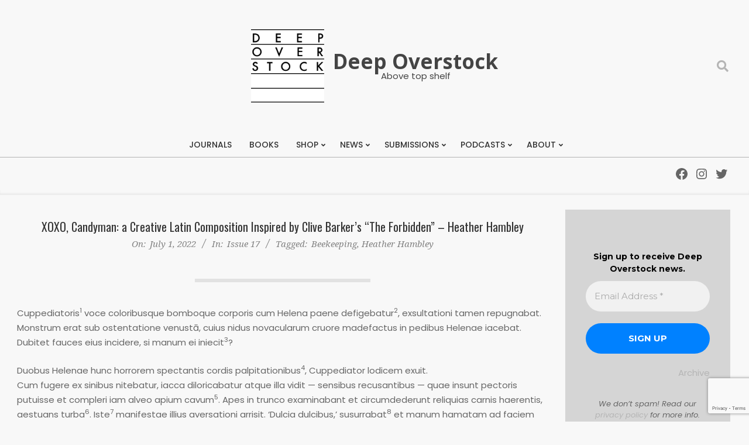

--- FILE ---
content_type: text/html; charset=UTF-8
request_url: https://deepoverstock.com/2022/07/01/xoxo-candyman-a-creative-latin-composition-inspired-by-clive-barkers-the-forbidden-heather-hambley/
body_size: 23915
content:
<!DOCTYPE html>
<html lang="en-US">

<head>
<meta charset="UTF-8" />
<title>XOXO, Candyman: a Creative Latin Composition Inspired by Clive Barker&#8217;s &#8220;The Forbidden&#8221; &#8211; Heather Hambley &#8211; Deep Overstock</title>
<meta name='robots' content='max-image-preview:large' />
	<style>img:is([sizes="auto" i], [sizes^="auto," i]) { contain-intrinsic-size: 3000px 1500px }</style>
	<script>window._wca = window._wca || [];</script>
<meta name="viewport" content="width=device-width, initial-scale=1" />
<meta name="generator" content="Hoot Porto 1.12.0" />
<link rel='dns-prefetch' href='//stats.wp.com' />
<link rel='dns-prefetch' href='//fonts.googleapis.com' />
<link rel='dns-prefetch' href='//jetpack.wordpress.com' />
<link rel='dns-prefetch' href='//s0.wp.com' />
<link rel='dns-prefetch' href='//public-api.wordpress.com' />
<link rel='dns-prefetch' href='//0.gravatar.com' />
<link rel='dns-prefetch' href='//1.gravatar.com' />
<link rel='dns-prefetch' href='//2.gravatar.com' />
<link rel='preconnect' href='//c0.wp.com' />
<link rel='preconnect' href='//i0.wp.com' />
<link rel="alternate" type="application/rss+xml" title="Deep Overstock &raquo; Feed" href="https://deepoverstock.com/feed/" />
<link rel="alternate" type="application/rss+xml" title="Deep Overstock &raquo; Comments Feed" href="https://deepoverstock.com/comments/feed/" />
<link rel="alternate" type="application/rss+xml" title="Deep Overstock &raquo; XOXO, Candyman: a Creative Latin Composition Inspired by Clive Barker&#8217;s &#8220;The Forbidden&#8221; &#8211; Heather Hambley Comments Feed" href="https://deepoverstock.com/2022/07/01/xoxo-candyman-a-creative-latin-composition-inspired-by-clive-barkers-the-forbidden-heather-hambley/feed/" />
<link rel="pingback" href="https://deepoverstock.com/xmlrpc.php" />
<link rel="preload" href="https://deepoverstock.com/wp-content/themes/hoot-porto/library/fonticons/webfonts/fa-solid-900.woff2" as="font" crossorigin="anonymous">
<link rel="preload" href="https://deepoverstock.com/wp-content/themes/hoot-porto/library/fonticons/webfonts/fa-regular-400.woff2" as="font" crossorigin="anonymous">
<link rel="preload" href="https://deepoverstock.com/wp-content/themes/hoot-porto/library/fonticons/webfonts/fa-brands-400.woff2" as="font" crossorigin="anonymous">
<script>
window._wpemojiSettings = {"baseUrl":"https:\/\/s.w.org\/images\/core\/emoji\/16.0.1\/72x72\/","ext":".png","svgUrl":"https:\/\/s.w.org\/images\/core\/emoji\/16.0.1\/svg\/","svgExt":".svg","source":{"concatemoji":"https:\/\/deepoverstock.com\/wp-includes\/js\/wp-emoji-release.min.js?ver=e079a89eedb585d7a566764de13921d4"}};
/*! This file is auto-generated */
!function(s,n){var o,i,e;function c(e){try{var t={supportTests:e,timestamp:(new Date).valueOf()};sessionStorage.setItem(o,JSON.stringify(t))}catch(e){}}function p(e,t,n){e.clearRect(0,0,e.canvas.width,e.canvas.height),e.fillText(t,0,0);var t=new Uint32Array(e.getImageData(0,0,e.canvas.width,e.canvas.height).data),a=(e.clearRect(0,0,e.canvas.width,e.canvas.height),e.fillText(n,0,0),new Uint32Array(e.getImageData(0,0,e.canvas.width,e.canvas.height).data));return t.every(function(e,t){return e===a[t]})}function u(e,t){e.clearRect(0,0,e.canvas.width,e.canvas.height),e.fillText(t,0,0);for(var n=e.getImageData(16,16,1,1),a=0;a<n.data.length;a++)if(0!==n.data[a])return!1;return!0}function f(e,t,n,a){switch(t){case"flag":return n(e,"\ud83c\udff3\ufe0f\u200d\u26a7\ufe0f","\ud83c\udff3\ufe0f\u200b\u26a7\ufe0f")?!1:!n(e,"\ud83c\udde8\ud83c\uddf6","\ud83c\udde8\u200b\ud83c\uddf6")&&!n(e,"\ud83c\udff4\udb40\udc67\udb40\udc62\udb40\udc65\udb40\udc6e\udb40\udc67\udb40\udc7f","\ud83c\udff4\u200b\udb40\udc67\u200b\udb40\udc62\u200b\udb40\udc65\u200b\udb40\udc6e\u200b\udb40\udc67\u200b\udb40\udc7f");case"emoji":return!a(e,"\ud83e\udedf")}return!1}function g(e,t,n,a){var r="undefined"!=typeof WorkerGlobalScope&&self instanceof WorkerGlobalScope?new OffscreenCanvas(300,150):s.createElement("canvas"),o=r.getContext("2d",{willReadFrequently:!0}),i=(o.textBaseline="top",o.font="600 32px Arial",{});return e.forEach(function(e){i[e]=t(o,e,n,a)}),i}function t(e){var t=s.createElement("script");t.src=e,t.defer=!0,s.head.appendChild(t)}"undefined"!=typeof Promise&&(o="wpEmojiSettingsSupports",i=["flag","emoji"],n.supports={everything:!0,everythingExceptFlag:!0},e=new Promise(function(e){s.addEventListener("DOMContentLoaded",e,{once:!0})}),new Promise(function(t){var n=function(){try{var e=JSON.parse(sessionStorage.getItem(o));if("object"==typeof e&&"number"==typeof e.timestamp&&(new Date).valueOf()<e.timestamp+604800&&"object"==typeof e.supportTests)return e.supportTests}catch(e){}return null}();if(!n){if("undefined"!=typeof Worker&&"undefined"!=typeof OffscreenCanvas&&"undefined"!=typeof URL&&URL.createObjectURL&&"undefined"!=typeof Blob)try{var e="postMessage("+g.toString()+"("+[JSON.stringify(i),f.toString(),p.toString(),u.toString()].join(",")+"));",a=new Blob([e],{type:"text/javascript"}),r=new Worker(URL.createObjectURL(a),{name:"wpTestEmojiSupports"});return void(r.onmessage=function(e){c(n=e.data),r.terminate(),t(n)})}catch(e){}c(n=g(i,f,p,u))}t(n)}).then(function(e){for(var t in e)n.supports[t]=e[t],n.supports.everything=n.supports.everything&&n.supports[t],"flag"!==t&&(n.supports.everythingExceptFlag=n.supports.everythingExceptFlag&&n.supports[t]);n.supports.everythingExceptFlag=n.supports.everythingExceptFlag&&!n.supports.flag,n.DOMReady=!1,n.readyCallback=function(){n.DOMReady=!0}}).then(function(){return e}).then(function(){var e;n.supports.everything||(n.readyCallback(),(e=n.source||{}).concatemoji?t(e.concatemoji):e.wpemoji&&e.twemoji&&(t(e.twemoji),t(e.wpemoji)))}))}((window,document),window._wpemojiSettings);
</script>
<link rel='stylesheet' id='woo-conditional-shipping-blocks-style-css' href='https://deepoverstock.com/wp-content/plugins/conditional-shipping-for-woocommerce/frontend/css/woo-conditional-shipping.css?ver=3.6.0.free' media='all' />
<style id='wp-emoji-styles-inline-css'>

	img.wp-smiley, img.emoji {
		display: inline !important;
		border: none !important;
		box-shadow: none !important;
		height: 1em !important;
		width: 1em !important;
		margin: 0 0.07em !important;
		vertical-align: -0.1em !important;
		background: none !important;
		padding: 0 !important;
	}
</style>
<link rel='stylesheet' id='wp-block-library-css' href='https://c0.wp.com/c/6.8.3/wp-includes/css/dist/block-library/style.min.css' media='all' />
<style id='wp-block-library-theme-inline-css'>
.wp-block-audio :where(figcaption){color:#555;font-size:13px;text-align:center}.is-dark-theme .wp-block-audio :where(figcaption){color:#ffffffa6}.wp-block-audio{margin:0 0 1em}.wp-block-code{border:1px solid #ccc;border-radius:4px;font-family:Menlo,Consolas,monaco,monospace;padding:.8em 1em}.wp-block-embed :where(figcaption){color:#555;font-size:13px;text-align:center}.is-dark-theme .wp-block-embed :where(figcaption){color:#ffffffa6}.wp-block-embed{margin:0 0 1em}.blocks-gallery-caption{color:#555;font-size:13px;text-align:center}.is-dark-theme .blocks-gallery-caption{color:#ffffffa6}:root :where(.wp-block-image figcaption){color:#555;font-size:13px;text-align:center}.is-dark-theme :root :where(.wp-block-image figcaption){color:#ffffffa6}.wp-block-image{margin:0 0 1em}.wp-block-pullquote{border-bottom:4px solid;border-top:4px solid;color:currentColor;margin-bottom:1.75em}.wp-block-pullquote cite,.wp-block-pullquote footer,.wp-block-pullquote__citation{color:currentColor;font-size:.8125em;font-style:normal;text-transform:uppercase}.wp-block-quote{border-left:.25em solid;margin:0 0 1.75em;padding-left:1em}.wp-block-quote cite,.wp-block-quote footer{color:currentColor;font-size:.8125em;font-style:normal;position:relative}.wp-block-quote:where(.has-text-align-right){border-left:none;border-right:.25em solid;padding-left:0;padding-right:1em}.wp-block-quote:where(.has-text-align-center){border:none;padding-left:0}.wp-block-quote.is-large,.wp-block-quote.is-style-large,.wp-block-quote:where(.is-style-plain){border:none}.wp-block-search .wp-block-search__label{font-weight:700}.wp-block-search__button{border:1px solid #ccc;padding:.375em .625em}:where(.wp-block-group.has-background){padding:1.25em 2.375em}.wp-block-separator.has-css-opacity{opacity:.4}.wp-block-separator{border:none;border-bottom:2px solid;margin-left:auto;margin-right:auto}.wp-block-separator.has-alpha-channel-opacity{opacity:1}.wp-block-separator:not(.is-style-wide):not(.is-style-dots){width:100px}.wp-block-separator.has-background:not(.is-style-dots){border-bottom:none;height:1px}.wp-block-separator.has-background:not(.is-style-wide):not(.is-style-dots){height:2px}.wp-block-table{margin:0 0 1em}.wp-block-table td,.wp-block-table th{word-break:normal}.wp-block-table :where(figcaption){color:#555;font-size:13px;text-align:center}.is-dark-theme .wp-block-table :where(figcaption){color:#ffffffa6}.wp-block-video :where(figcaption){color:#555;font-size:13px;text-align:center}.is-dark-theme .wp-block-video :where(figcaption){color:#ffffffa6}.wp-block-video{margin:0 0 1em}:root :where(.wp-block-template-part.has-background){margin-bottom:0;margin-top:0;padding:1.25em 2.375em}
</style>
<style id='classic-theme-styles-inline-css'>
/*! This file is auto-generated */
.wp-block-button__link{color:#fff;background-color:#32373c;border-radius:9999px;box-shadow:none;text-decoration:none;padding:calc(.667em + 2px) calc(1.333em + 2px);font-size:1.125em}.wp-block-file__button{background:#32373c;color:#fff;text-decoration:none}
</style>
<link rel='stylesheet' id='mediaelement-css' href='https://c0.wp.com/c/6.8.3/wp-includes/js/mediaelement/mediaelementplayer-legacy.min.css' media='all' />
<link rel='stylesheet' id='wp-mediaelement-css' href='https://c0.wp.com/c/6.8.3/wp-includes/js/mediaelement/wp-mediaelement.min.css' media='all' />
<style id='jetpack-sharing-buttons-style-inline-css'>
.jetpack-sharing-buttons__services-list{display:flex;flex-direction:row;flex-wrap:wrap;gap:0;list-style-type:none;margin:5px;padding:0}.jetpack-sharing-buttons__services-list.has-small-icon-size{font-size:12px}.jetpack-sharing-buttons__services-list.has-normal-icon-size{font-size:16px}.jetpack-sharing-buttons__services-list.has-large-icon-size{font-size:24px}.jetpack-sharing-buttons__services-list.has-huge-icon-size{font-size:36px}@media print{.jetpack-sharing-buttons__services-list{display:none!important}}.editor-styles-wrapper .wp-block-jetpack-sharing-buttons{gap:0;padding-inline-start:0}ul.jetpack-sharing-buttons__services-list.has-background{padding:1.25em 2.375em}
</style>
<style id='global-styles-inline-css'>
:root{--wp--preset--aspect-ratio--square: 1;--wp--preset--aspect-ratio--4-3: 4/3;--wp--preset--aspect-ratio--3-4: 3/4;--wp--preset--aspect-ratio--3-2: 3/2;--wp--preset--aspect-ratio--2-3: 2/3;--wp--preset--aspect-ratio--16-9: 16/9;--wp--preset--aspect-ratio--9-16: 9/16;--wp--preset--color--black: #000000;--wp--preset--color--cyan-bluish-gray: #abb8c3;--wp--preset--color--white: #ffffff;--wp--preset--color--pale-pink: #f78da7;--wp--preset--color--vivid-red: #cf2e2e;--wp--preset--color--luminous-vivid-orange: #ff6900;--wp--preset--color--luminous-vivid-amber: #fcb900;--wp--preset--color--light-green-cyan: #7bdcb5;--wp--preset--color--vivid-green-cyan: #00d084;--wp--preset--color--pale-cyan-blue: #8ed1fc;--wp--preset--color--vivid-cyan-blue: #0693e3;--wp--preset--color--vivid-purple: #9b51e0;--wp--preset--color--accent: #b5b5b5;--wp--preset--color--accent-font: #ffffff;--wp--preset--gradient--vivid-cyan-blue-to-vivid-purple: linear-gradient(135deg,rgba(6,147,227,1) 0%,rgb(155,81,224) 100%);--wp--preset--gradient--light-green-cyan-to-vivid-green-cyan: linear-gradient(135deg,rgb(122,220,180) 0%,rgb(0,208,130) 100%);--wp--preset--gradient--luminous-vivid-amber-to-luminous-vivid-orange: linear-gradient(135deg,rgba(252,185,0,1) 0%,rgba(255,105,0,1) 100%);--wp--preset--gradient--luminous-vivid-orange-to-vivid-red: linear-gradient(135deg,rgba(255,105,0,1) 0%,rgb(207,46,46) 100%);--wp--preset--gradient--very-light-gray-to-cyan-bluish-gray: linear-gradient(135deg,rgb(238,238,238) 0%,rgb(169,184,195) 100%);--wp--preset--gradient--cool-to-warm-spectrum: linear-gradient(135deg,rgb(74,234,220) 0%,rgb(151,120,209) 20%,rgb(207,42,186) 40%,rgb(238,44,130) 60%,rgb(251,105,98) 80%,rgb(254,248,76) 100%);--wp--preset--gradient--blush-light-purple: linear-gradient(135deg,rgb(255,206,236) 0%,rgb(152,150,240) 100%);--wp--preset--gradient--blush-bordeaux: linear-gradient(135deg,rgb(254,205,165) 0%,rgb(254,45,45) 50%,rgb(107,0,62) 100%);--wp--preset--gradient--luminous-dusk: linear-gradient(135deg,rgb(255,203,112) 0%,rgb(199,81,192) 50%,rgb(65,88,208) 100%);--wp--preset--gradient--pale-ocean: linear-gradient(135deg,rgb(255,245,203) 0%,rgb(182,227,212) 50%,rgb(51,167,181) 100%);--wp--preset--gradient--electric-grass: linear-gradient(135deg,rgb(202,248,128) 0%,rgb(113,206,126) 100%);--wp--preset--gradient--midnight: linear-gradient(135deg,rgb(2,3,129) 0%,rgb(40,116,252) 100%);--wp--preset--font-size--small: 13px;--wp--preset--font-size--medium: 20px;--wp--preset--font-size--large: 36px;--wp--preset--font-size--x-large: 42px;--wp--preset--spacing--20: 0.44rem;--wp--preset--spacing--30: 0.67rem;--wp--preset--spacing--40: 1rem;--wp--preset--spacing--50: 1.5rem;--wp--preset--spacing--60: 2.25rem;--wp--preset--spacing--70: 3.38rem;--wp--preset--spacing--80: 5.06rem;--wp--preset--shadow--natural: 6px 6px 9px rgba(0, 0, 0, 0.2);--wp--preset--shadow--deep: 12px 12px 50px rgba(0, 0, 0, 0.4);--wp--preset--shadow--sharp: 6px 6px 0px rgba(0, 0, 0, 0.2);--wp--preset--shadow--outlined: 6px 6px 0px -3px rgba(255, 255, 255, 1), 6px 6px rgba(0, 0, 0, 1);--wp--preset--shadow--crisp: 6px 6px 0px rgba(0, 0, 0, 1);}:where(.is-layout-flex){gap: 0.5em;}:where(.is-layout-grid){gap: 0.5em;}body .is-layout-flex{display: flex;}.is-layout-flex{flex-wrap: wrap;align-items: center;}.is-layout-flex > :is(*, div){margin: 0;}body .is-layout-grid{display: grid;}.is-layout-grid > :is(*, div){margin: 0;}:where(.wp-block-columns.is-layout-flex){gap: 2em;}:where(.wp-block-columns.is-layout-grid){gap: 2em;}:where(.wp-block-post-template.is-layout-flex){gap: 1.25em;}:where(.wp-block-post-template.is-layout-grid){gap: 1.25em;}.has-black-color{color: var(--wp--preset--color--black) !important;}.has-cyan-bluish-gray-color{color: var(--wp--preset--color--cyan-bluish-gray) !important;}.has-white-color{color: var(--wp--preset--color--white) !important;}.has-pale-pink-color{color: var(--wp--preset--color--pale-pink) !important;}.has-vivid-red-color{color: var(--wp--preset--color--vivid-red) !important;}.has-luminous-vivid-orange-color{color: var(--wp--preset--color--luminous-vivid-orange) !important;}.has-luminous-vivid-amber-color{color: var(--wp--preset--color--luminous-vivid-amber) !important;}.has-light-green-cyan-color{color: var(--wp--preset--color--light-green-cyan) !important;}.has-vivid-green-cyan-color{color: var(--wp--preset--color--vivid-green-cyan) !important;}.has-pale-cyan-blue-color{color: var(--wp--preset--color--pale-cyan-blue) !important;}.has-vivid-cyan-blue-color{color: var(--wp--preset--color--vivid-cyan-blue) !important;}.has-vivid-purple-color{color: var(--wp--preset--color--vivid-purple) !important;}.has-black-background-color{background-color: var(--wp--preset--color--black) !important;}.has-cyan-bluish-gray-background-color{background-color: var(--wp--preset--color--cyan-bluish-gray) !important;}.has-white-background-color{background-color: var(--wp--preset--color--white) !important;}.has-pale-pink-background-color{background-color: var(--wp--preset--color--pale-pink) !important;}.has-vivid-red-background-color{background-color: var(--wp--preset--color--vivid-red) !important;}.has-luminous-vivid-orange-background-color{background-color: var(--wp--preset--color--luminous-vivid-orange) !important;}.has-luminous-vivid-amber-background-color{background-color: var(--wp--preset--color--luminous-vivid-amber) !important;}.has-light-green-cyan-background-color{background-color: var(--wp--preset--color--light-green-cyan) !important;}.has-vivid-green-cyan-background-color{background-color: var(--wp--preset--color--vivid-green-cyan) !important;}.has-pale-cyan-blue-background-color{background-color: var(--wp--preset--color--pale-cyan-blue) !important;}.has-vivid-cyan-blue-background-color{background-color: var(--wp--preset--color--vivid-cyan-blue) !important;}.has-vivid-purple-background-color{background-color: var(--wp--preset--color--vivid-purple) !important;}.has-black-border-color{border-color: var(--wp--preset--color--black) !important;}.has-cyan-bluish-gray-border-color{border-color: var(--wp--preset--color--cyan-bluish-gray) !important;}.has-white-border-color{border-color: var(--wp--preset--color--white) !important;}.has-pale-pink-border-color{border-color: var(--wp--preset--color--pale-pink) !important;}.has-vivid-red-border-color{border-color: var(--wp--preset--color--vivid-red) !important;}.has-luminous-vivid-orange-border-color{border-color: var(--wp--preset--color--luminous-vivid-orange) !important;}.has-luminous-vivid-amber-border-color{border-color: var(--wp--preset--color--luminous-vivid-amber) !important;}.has-light-green-cyan-border-color{border-color: var(--wp--preset--color--light-green-cyan) !important;}.has-vivid-green-cyan-border-color{border-color: var(--wp--preset--color--vivid-green-cyan) !important;}.has-pale-cyan-blue-border-color{border-color: var(--wp--preset--color--pale-cyan-blue) !important;}.has-vivid-cyan-blue-border-color{border-color: var(--wp--preset--color--vivid-cyan-blue) !important;}.has-vivid-purple-border-color{border-color: var(--wp--preset--color--vivid-purple) !important;}.has-vivid-cyan-blue-to-vivid-purple-gradient-background{background: var(--wp--preset--gradient--vivid-cyan-blue-to-vivid-purple) !important;}.has-light-green-cyan-to-vivid-green-cyan-gradient-background{background: var(--wp--preset--gradient--light-green-cyan-to-vivid-green-cyan) !important;}.has-luminous-vivid-amber-to-luminous-vivid-orange-gradient-background{background: var(--wp--preset--gradient--luminous-vivid-amber-to-luminous-vivid-orange) !important;}.has-luminous-vivid-orange-to-vivid-red-gradient-background{background: var(--wp--preset--gradient--luminous-vivid-orange-to-vivid-red) !important;}.has-very-light-gray-to-cyan-bluish-gray-gradient-background{background: var(--wp--preset--gradient--very-light-gray-to-cyan-bluish-gray) !important;}.has-cool-to-warm-spectrum-gradient-background{background: var(--wp--preset--gradient--cool-to-warm-spectrum) !important;}.has-blush-light-purple-gradient-background{background: var(--wp--preset--gradient--blush-light-purple) !important;}.has-blush-bordeaux-gradient-background{background: var(--wp--preset--gradient--blush-bordeaux) !important;}.has-luminous-dusk-gradient-background{background: var(--wp--preset--gradient--luminous-dusk) !important;}.has-pale-ocean-gradient-background{background: var(--wp--preset--gradient--pale-ocean) !important;}.has-electric-grass-gradient-background{background: var(--wp--preset--gradient--electric-grass) !important;}.has-midnight-gradient-background{background: var(--wp--preset--gradient--midnight) !important;}.has-small-font-size{font-size: var(--wp--preset--font-size--small) !important;}.has-medium-font-size{font-size: var(--wp--preset--font-size--medium) !important;}.has-large-font-size{font-size: var(--wp--preset--font-size--large) !important;}.has-x-large-font-size{font-size: var(--wp--preset--font-size--x-large) !important;}
:where(.wp-block-post-template.is-layout-flex){gap: 1.25em;}:where(.wp-block-post-template.is-layout-grid){gap: 1.25em;}
:where(.wp-block-columns.is-layout-flex){gap: 2em;}:where(.wp-block-columns.is-layout-grid){gap: 2em;}
:root :where(.wp-block-pullquote){font-size: 1.5em;line-height: 1.6;}
</style>
<link rel='stylesheet' id='woocommerce-layout-css' href='https://c0.wp.com/p/woocommerce/10.3.4/assets/css/woocommerce-layout.css' media='all' />
<style id='woocommerce-layout-inline-css'>

	.infinite-scroll .woocommerce-pagination {
		display: none;
	}
</style>
<link rel='stylesheet' id='woocommerce-smallscreen-css' href='https://c0.wp.com/p/woocommerce/10.3.4/assets/css/woocommerce-smallscreen.css' media='only screen and (max-width: 768px)' />
<link rel='stylesheet' id='woocommerce-general-css' href='https://c0.wp.com/p/woocommerce/10.3.4/assets/css/woocommerce.css' media='all' />
<style id='woocommerce-inline-inline-css'>
.woocommerce form .form-row .required { visibility: visible; }
</style>
<link rel='stylesheet' id='woo_conditional_shipping_css-css' href='https://deepoverstock.com/wp-content/plugins/conditional-shipping-for-woocommerce/includes/frontend/../../frontend/css/woo-conditional-shipping.css?ver=3.6.0.free' media='all' />
<link rel='stylesheet' id='brands-styles-css' href='https://c0.wp.com/p/woocommerce/10.3.4/assets/css/brands.css' media='all' />
<link rel='stylesheet' id='hoot-porto-googlefont-css' href='https://fonts.googleapis.com/css2?family=Poppins:ital,wght@0,400;0,500;0,700;1,400;1,500;1,700&#038;family=Open%20Sans:ital,wght@0,300;0,400;0,500;0,600;0,700;0,800;1,400;1,700&#038;family=Oswald:ital,wght@0,400&#038;family=Noto%20Serif:ital,wght@0,400;0,700;1,400;1,700&#038;display=swap' media='all' />
<link rel='stylesheet' id='font-awesome-css' href='https://deepoverstock.com/wp-content/themes/hoot-porto/library/fonticons/font-awesome.min.css?ver=5.15.4' media='all' />
<link rel='stylesheet' id='hoot-style-css' href='https://deepoverstock.com/wp-content/themes/hoot-porto/style.min.css?ver=1.12.0' media='all' />
<link rel='stylesheet' id='hoot-wpblocks-css' href='https://deepoverstock.com/wp-content/themes/hoot-porto/include/blocks/wpblocks.css?ver=1.12.0' media='all' />
<style id='hoot-wpblocks-inline-css'>
a {  color: #b5b5b5; }  a:hover {  color: #888888; }  .accent-typo {  background: #b5b5b5;  color: #ffffff; }  .invert-accent-typo {  background: #ffffff;  color: #b5b5b5; }  .invert-typo {  color: #f8f8f8; }  .enforce-typo {  background: #f8f8f8; }  body.wordpress input[type="submit"], body.wordpress #submit, body.wordpress .button {  border-color: #b5b5b5;  background: #b5b5b5;  color: #ffffff; }  body.wordpress input[type="submit"]:hover, body.wordpress #submit:hover, body.wordpress .button:hover, body.wordpress input[type="submit"]:focus, body.wordpress #submit:focus, body.wordpress .button:focus {  color: #b5b5b5;  background: #ffffff; }  h1, h2, h3, h4, h5, h6, .title, .titlefont {  font-family: "Oswald", sans-serif;  text-transform: none;  font-style: normal; }  .sidebar .widget-title, .sub-footer .widget-title, .footer .widget-title {  font-family: "Oswald", sans-serif;  text-transform: none;  font-style: normal; }  .hoot-subtitle, .entry-byline, .hk-gridunit-subtitle .entry-byline, .hk-listunit-subtitle .entry-byline, .content-block-subtitle .entry-byline {  font-family: "Noto Serif", serif;  text-transform: none;  font-style: italic; }  body,.enforce-body-font,.site-title-body-font {  font-family: "Poppins", sans-serif; }  #main.main,.below-header {  background: #f8f8f8; }  #topbar {  background: none;  color: inherit; }  #topbar.js-search .searchform.expand .searchtext {  background: #f7f7f7; }  #topbar.js-search .searchform.expand .searchtext,#topbar .js-search-placeholder {  color: inherit; }  .header-aside-search.js-search .searchform i.fa-search {  color: #b5b5b5; }  #site-logo.logo-border {  border-color: #b5b5b5; }  #site-title {  font-family: "Open Sans", sans-serif;  text-transform: none; }  .site-title-heading-font {  font-family: "Oswald", sans-serif; }  .entry-grid .more-link {  font-family: "Oswald", sans-serif; }  .site-logo-with-icon #site-title i {  font-size: 50px; }  .site-logo-mixed-image img {  max-width: 125px; }  .site-title-line em {  color: #b5b5b5; }  .site-title-line mark {  background: #b5b5b5;  color: #ffffff; }  .menu-items ul {  background: #f8f8f8; }  .menu-items ul li.current-menu-item:not(.nohighlight), .menu-items ul li.current-menu-ancestor, .menu-items ul li:hover {  background: #ffffff; }  .menu-items ul li.current-menu-item:not(.nohighlight) > a, .menu-items ul li.current-menu-ancestor > a, .menu-items ul li:hover > a {  color: #b5b5b5; }  .menu-tag {  border-color: #b5b5b5; }  .more-link, .more-link a {  color: #b5b5b5; }  .more-link:hover, .more-link:hover a {  color: #888888; }  .js-search .searchform.expand .searchtext {  background: #f8f8f8; }  #infinite-handle span,.lrm-form a.button, .lrm-form button, .lrm-form button[type=submit], .lrm-form #buddypress input[type=submit], .lrm-form input[type=submit] {  background: #b5b5b5;  color: #ffffff; }  .woocommerce nav.woocommerce-pagination ul li a:focus, .woocommerce nav.woocommerce-pagination ul li a:hover {  color: #888888; }  .woocommerce div.product .woocommerce-tabs ul.tabs li:hover,.woocommerce div.product .woocommerce-tabs ul.tabs li.active {  background: #b5b5b5; }  .woocommerce div.product .woocommerce-tabs ul.tabs li:hover a, .woocommerce div.product .woocommerce-tabs ul.tabs li:hover a:hover,.woocommerce div.product .woocommerce-tabs ul.tabs li.active a {  color: #ffffff; }  .wc-block-components-button, .woocommerce #respond input#submit.alt, .woocommerce a.button.alt, .woocommerce button.button.alt, .woocommerce input.button.alt {  border-color: #b5b5b5;  background: #b5b5b5;  color: #ffffff; }  .wc-block-components-button:hover, .woocommerce #respond input#submit.alt:hover, .woocommerce a.button.alt:hover, .woocommerce button.button.alt:hover, .woocommerce input.button.alt:hover {  background: #ffffff;  color: #b5b5b5; }  .widget_breadcrumb_navxt .breadcrumbs > .hoot-bcn-pretext:after {  border-left-color: #b5b5b5; }  :root .has-accent-color,.is-style-outline>.wp-block-button__link:not(.has-text-color), .wp-block-button__link.is-style-outline:not(.has-text-color) {  color: #b5b5b5; }  :root .has-accent-background-color,.wp-block-button__link,.wp-block-button__link:hover,.wp-block-search__button,.wp-block-search__button:hover, .wp-block-file__button,.wp-block-file__button:hover {  background: #b5b5b5; }  :root .has-accent-font-color,.wp-block-button__link,.wp-block-button__link:hover,.wp-block-search__button,.wp-block-search__button:hover, .wp-block-file__button,.wp-block-file__button:hover {  color: #ffffff; }  :root .has-accent-font-background-color {  background: #ffffff; }  @media only screen and (max-width: 969px){ .mobilemenu-fixed .menu-toggle, .mobilemenu-fixed .menu-items {  background: #f8f8f8; }  }
</style>
<script src="https://c0.wp.com/c/6.8.3/wp-includes/js/jquery/jquery.min.js" id="jquery-core-js"></script>
<script src="https://c0.wp.com/c/6.8.3/wp-includes/js/jquery/jquery-migrate.min.js" id="jquery-migrate-js"></script>
<script src="https://c0.wp.com/p/woocommerce/10.3.4/assets/js/jquery-blockui/jquery.blockUI.min.js" id="wc-jquery-blockui-js" defer data-wp-strategy="defer"></script>
<script id="wc-add-to-cart-js-extra">
var wc_add_to_cart_params = {"ajax_url":"\/wp-admin\/admin-ajax.php","wc_ajax_url":"\/?wc-ajax=%%endpoint%%","i18n_view_cart":"View cart","cart_url":"https:\/\/deepoverstock.com\/cart\/","is_cart":"","cart_redirect_after_add":"no"};
</script>
<script src="https://c0.wp.com/p/woocommerce/10.3.4/assets/js/frontend/add-to-cart.min.js" id="wc-add-to-cart-js" defer data-wp-strategy="defer"></script>
<script src="https://c0.wp.com/p/woocommerce/10.3.4/assets/js/js-cookie/js.cookie.min.js" id="wc-js-cookie-js" defer data-wp-strategy="defer"></script>
<script id="woocommerce-js-extra">
var woocommerce_params = {"ajax_url":"\/wp-admin\/admin-ajax.php","wc_ajax_url":"\/?wc-ajax=%%endpoint%%","i18n_password_show":"Show password","i18n_password_hide":"Hide password"};
</script>
<script src="https://c0.wp.com/p/woocommerce/10.3.4/assets/js/frontend/woocommerce.min.js" id="woocommerce-js" defer data-wp-strategy="defer"></script>
<script id="woo-conditional-shipping-js-js-extra">
var conditional_shipping_settings = {"trigger_fields":[]};
</script>
<script src="https://deepoverstock.com/wp-content/plugins/conditional-shipping-for-woocommerce/includes/frontend/../../frontend/js/woo-conditional-shipping.js?ver=3.6.0.free" id="woo-conditional-shipping-js-js"></script>
<script id="WCPAY_ASSETS-js-extra">
var wcpayAssets = {"url":"https:\/\/deepoverstock.com\/wp-content\/plugins\/woocommerce-payments\/dist\/"};
</script>
<script src="https://stats.wp.com/s-202546.js" id="woocommerce-analytics-js" defer data-wp-strategy="defer"></script>
<link rel="https://api.w.org/" href="https://deepoverstock.com/wp-json/" /><link rel="alternate" title="JSON" type="application/json" href="https://deepoverstock.com/wp-json/wp/v2/posts/4946" /><link rel="EditURI" type="application/rsd+xml" title="RSD" href="https://deepoverstock.com/xmlrpc.php?rsd" />
<link rel="canonical" href="https://deepoverstock.com/2022/07/01/xoxo-candyman-a-creative-latin-composition-inspired-by-clive-barkers-the-forbidden-heather-hambley/" />
<link rel="alternate" title="oEmbed (JSON)" type="application/json+oembed" href="https://deepoverstock.com/wp-json/oembed/1.0/embed?url=https%3A%2F%2Fdeepoverstock.com%2F2022%2F07%2F01%2Fxoxo-candyman-a-creative-latin-composition-inspired-by-clive-barkers-the-forbidden-heather-hambley%2F" />
<link rel="alternate" title="oEmbed (XML)" type="text/xml+oembed" href="https://deepoverstock.com/wp-json/oembed/1.0/embed?url=https%3A%2F%2Fdeepoverstock.com%2F2022%2F07%2F01%2Fxoxo-candyman-a-creative-latin-composition-inspired-by-clive-barkers-the-forbidden-heather-hambley%2F&#038;format=xml" />
	<style>img#wpstats{display:none}</style>
			<noscript><style>.woocommerce-product-gallery{ opacity: 1 !important; }</style></noscript>
	<style id="custom-background-css">
body.custom-background { background-color: #f8f8f8; }
</style>
	<link rel="icon" href="https://i0.wp.com/deepoverstock.com/wp-content/uploads/2020/12/cropped-doj-logo-1-scaled-2.jpg?fit=32%2C32&#038;ssl=1" sizes="32x32" />
<link rel="icon" href="https://i0.wp.com/deepoverstock.com/wp-content/uploads/2020/12/cropped-doj-logo-1-scaled-2.jpg?fit=192%2C192&#038;ssl=1" sizes="192x192" />
<link rel="apple-touch-icon" href="https://i0.wp.com/deepoverstock.com/wp-content/uploads/2020/12/cropped-doj-logo-1-scaled-2.jpg?fit=180%2C180&#038;ssl=1" />
<meta name="msapplication-TileImage" content="https://i0.wp.com/deepoverstock.com/wp-content/uploads/2020/12/cropped-doj-logo-1-scaled-2.jpg?fit=270%2C270&#038;ssl=1" />
</head>

<body data-rsssl=1 class="wp-singular post-template-default single single-post postid-4946 single-format-standard custom-background wp-custom-logo wp-theme-hoot-porto hoot-porto wordpress ltr en en-us parent-theme logged-out singular singular-post singular-post-4946 theme-hoot-porto woocommerce-no-js altthemedividers" dir="ltr" itemscope="itemscope" itemtype="https://schema.org/Blog">

	
	<a href="#main" class="screen-reader-text">Skip to content</a>

	
	<div id="page-wrapper" class=" hgrid site-boxed page-wrapper sitewrap-narrow-right sidebarsN sidebars1 hoot-cf7-style hoot-mapp-style hoot-jetpack-style hoot-sticky-sidebar">

		
		<header id="header" class="site-header header-layout-primary-search header-layout-secondary-bottom tablemenu" role="banner" itemscope="itemscope" itemtype="https://schema.org/WPHeader">

			
			<div id="header-primary" class=" header-part header-primary header-primary-search">
				<div class="hgrid">
					<div class="table hgrid-span-12">
							<div id="branding" class="site-branding branding table-cell-mid">
		<div id="site-logo" class="site-logo-mixed">
			<div id="site-logo-mixed" class="site-logo-mixed site-logo-with-image site-logo-text-small"><div class="site-logo-mixed-image"><a href="https://deepoverstock.com/" class="custom-logo-link" rel="home"><img width="2560" height="2560" src="https://i0.wp.com/deepoverstock.com/wp-content/uploads/2020/12/doj-logo-scaled.jpg?fit=2560%2C2560&amp;ssl=1" class="custom-logo" alt="Deep Overstock Logo" /></a></div><div class="site-logo-mixed-text"><div id="site-title" class="site-title" itemprop="headline"><a href="https://deepoverstock.com" rel="home" itemprop="url"><span class="blogname">Deep Overstock</span></a></div><div id="site-description" class="site-description" itemprop="description">Above top shelf</div></div></div>		</div>
	</div><!-- #branding -->
	<div id="header-aside" class=" header-aside table-cell-mid header-aside-search  js-search"><div class="searchbody"><form method="get" class="searchform" action="https://deepoverstock.com/" ><label class="screen-reader-text">Search</label><i class="fas fa-search"></i><input type="text" class="searchtext" name="s" placeholder="Type Search Term &hellip;" value="" /><input type="submit" class="submit" name="submit" value="Search" /><span class="js-search-placeholder"></span></form></div><!-- /searchbody --></div>					</div>
				</div>
			</div>

					<div id="header-supplementary" class=" header-part header-supplementary header-supplementary-bottom header-supplementary-center header-supplementary-mobilemenu-fixed">
			<div class="hgrid">
				<div class="hgrid-span-12">
					<div class="menu-area-wrap">
							<div class="screen-reader-text">Primary Navigation Menu</div>
	<nav id="menu-primary" class="menu nav-menu menu-primary mobilemenu-fixed mobilesubmenu-click" role="navigation" itemscope="itemscope" itemtype="https://schema.org/SiteNavigationElement">
		<a class="menu-toggle" href="#"><span class="menu-toggle-text">Menu</span><i class="fas fa-bars"></i></a>

		<ul id="menu-primary-items" class="menu-items sf-menu menu"><li id="menu-item-4289" class="menu-item menu-item-type-post_type menu-item-object-page menu-item-4289"><a href="https://deepoverstock.com/journals/"><span class="menu-title"><span class="menu-title-text">Journals</span></span></a></li>
<li id="menu-item-4291" class="menu-item menu-item-type-post_type menu-item-object-page menu-item-4291"><a href="https://deepoverstock.com/books/"><span class="menu-title"><span class="menu-title-text">Books</span></span></a></li>
<li id="menu-item-4293" class="menu-item menu-item-type-post_type menu-item-object-page menu-item-has-children menu-item-4293"><a href="https://deepoverstock.com/shop/"><span class="menu-title"><span class="menu-title-text">Shop</span></span></a>
<ul class="sub-menu">
	<li id="menu-item-4365" class="menu-item menu-item-type-post_type menu-item-object-page menu-item-4365"><a href="https://deepoverstock.com/shop/"><span class="menu-title"><span class="menu-title-text">Shop all</span></span></a></li>
	<li id="menu-item-4294" class="menu-item menu-item-type-custom menu-item-object-custom menu-item-4294"><a href="https://deepoverstock.com/product-category/journals/"><span class="menu-title"><span class="menu-title-text">Journals</span></span></a></li>
	<li id="menu-item-4295" class="menu-item menu-item-type-custom menu-item-object-custom menu-item-4295"><a href="https://deepoverstock.com/product-category/books/"><span class="menu-title"><span class="menu-title-text">Books</span></span></a></li>
	<li id="menu-item-4292" class="menu-item menu-item-type-custom menu-item-object-custom menu-item-4292"><a href="https://deepoverstock.com/product-category/merch/"><span class="menu-title"><span class="menu-title-text">Merch</span></span></a></li>
</ul>
</li>
<li id="menu-item-4331" class="menu-item menu-item-type-taxonomy menu-item-object-category menu-item-has-children menu-item-4331"><a href="https://deepoverstock.com/category/news/"><span class="menu-title"><span class="menu-title-text">News</span></span></a>
<ul class="sub-menu">
	<li id="menu-item-4330" class="menu-item menu-item-type-taxonomy menu-item-object-category menu-item-4330"><a href="https://deepoverstock.com/category/blog/"><span class="menu-title"><span class="menu-title-text">Blog</span></span></a></li>
	<li id="menu-item-4339" class="menu-item menu-item-type-taxonomy menu-item-object-category menu-item-4339"><a href="https://deepoverstock.com/category/interviews/"><span class="menu-title"><span class="menu-title-text">Interviews</span></span></a></li>
</ul>
</li>
<li id="menu-item-4302" class="menu-item menu-item-type-post_type menu-item-object-page menu-item-has-children menu-item-4302"><a href="https://deepoverstock.com/submission-guidelines/"><span class="menu-title"><span class="menu-title-text">Submissions</span></span></a>
<ul class="sub-menu">
	<li id="menu-item-4301" class="menu-item menu-item-type-post_type menu-item-object-page menu-item-4301"><a href="https://deepoverstock.com/submission-guidelines/"><span class="menu-title"><span class="menu-title-text">Journal Submissions</span></span></a></li>
	<li id="menu-item-4300" class="menu-item menu-item-type-post_type menu-item-object-page menu-item-4300"><a href="https://deepoverstock.com/manuscript-submissions/"><span class="menu-title"><span class="menu-title-text">Manuscript Submissions</span></span></a></li>
</ul>
</li>
<li id="menu-item-4304" class="menu-item menu-item-type-post_type menu-item-object-page menu-item-has-children menu-item-4304"><a href="https://deepoverstock.com/podcasts/"><span class="menu-title"><span class="menu-title-text">Podcasts</span></span></a>
<ul class="sub-menu">
	<li id="menu-item-4307" class="menu-item menu-item-type-post_type menu-item-object-page menu-item-4307"><a href="https://deepoverstock.com/deep-overstock-fiction-podcast/"><span class="menu-title"><span class="menu-title-text">Deep Overstock Fiction Podcast</span></span></a></li>
	<li id="menu-item-5061" class="menu-item menu-item-type-custom menu-item-object-custom menu-item-5061"><a href="http://latenightpomes.com"><span class="menu-title"><span class="menu-title-text">LateNightPomes.com</span></span></a></li>
</ul>
</li>
<li id="menu-item-4308" class="menu-item menu-item-type-post_type menu-item-object-page menu-item-has-children menu-item-4308"><a href="https://deepoverstock.com/about/"><span class="menu-title"><span class="menu-title-text">About</span></span></a>
<ul class="sub-menu">
	<li id="menu-item-4311" class="menu-item menu-item-type-post_type menu-item-object-page menu-item-4311"><a href="https://deepoverstock.com/about/"><span class="menu-title"><span class="menu-title-text">About us</span></span></a></li>
	<li id="menu-item-4312" class="menu-item menu-item-type-post_type menu-item-object-page menu-item-4312"><a href="https://deepoverstock.com/contact/"><span class="menu-title"><span class="menu-title-text">Contact</span></span></a></li>
	<li id="menu-item-4309" class="menu-item menu-item-type-post_type menu-item-object-page menu-item-4309"><a href="https://deepoverstock.com/shipping/"><span class="menu-title"><span class="menu-title-text">Shipping</span></span></a></li>
	<li id="menu-item-4310" class="menu-item menu-item-type-post_type menu-item-object-page menu-item-privacy-policy menu-item-4310"><a rel="privacy-policy" href="https://deepoverstock.com/privacy-policy/"><span class="menu-title"><span class="menu-title-text">Privacy Policy</span></span></a></li>
</ul>
</li>
</ul>
	</nav><!-- #menu-primary -->
						</div>
				</div>
			</div>
		</div>
		
		</header><!-- #header -->

			<div id="below-header" class=" below-header inline-nav js-search below-header-boxed">
		<div class="hgrid">
			<div class="hgrid-span-12">

				<div class="below-header-inner below-header-parts">
					
						<div id="below-header-left" class="below-header-part">
							<section id="block-16" class="widget widget_block"></section>						</div>

						
					
						<div id="below-header-right" class="below-header-part">
							<section id="block-4" class="widget widget_block"><ul class="wp-block-social-links has-normal-icon-size is-style-logos-only"><li class="wp-social-link wp-social-link-facebook  wp-block-social-link"><a href="https://www.facebook.com/deepoverstock" class="wp-block-social-link-anchor"><svg width="24" height="24" viewBox="0 0 24 24" version="1.1" xmlns="http://www.w3.org/2000/svg" aria-hidden="true" focusable="false"><path d="M12 2C6.5 2 2 6.5 2 12c0 5 3.7 9.1 8.4 9.9v-7H7.9V12h2.5V9.8c0-2.5 1.5-3.9 3.8-3.9 1.1 0 2.2.2 2.2.2v2.5h-1.3c-1.2 0-1.6.8-1.6 1.6V12h2.8l-.4 2.9h-2.3v7C18.3 21.1 22 17 22 12c0-5.5-4.5-10-10-10z"></path></svg><span class="wp-block-social-link-label screen-reader-text">Facebook</span></a></li></section><section id="block-14" class="widget widget_block"><ul class="wp-block-social-links has-normal-icon-size is-style-logos-only"><li class="wp-social-link wp-social-link-instagram  wp-block-social-link"><a href="https://www.instagram.com/deepoverstock" class="wp-block-social-link-anchor"><svg width="24" height="24" viewBox="0 0 24 24" version="1.1" xmlns="http://www.w3.org/2000/svg" aria-hidden="true" focusable="false"><path d="M12,4.622c2.403,0,2.688,0.009,3.637,0.052c0.877,0.04,1.354,0.187,1.671,0.31c0.42,0.163,0.72,0.358,1.035,0.673 c0.315,0.315,0.51,0.615,0.673,1.035c0.123,0.317,0.27,0.794,0.31,1.671c0.043,0.949,0.052,1.234,0.052,3.637 s-0.009,2.688-0.052,3.637c-0.04,0.877-0.187,1.354-0.31,1.671c-0.163,0.42-0.358,0.72-0.673,1.035 c-0.315,0.315-0.615,0.51-1.035,0.673c-0.317,0.123-0.794,0.27-1.671,0.31c-0.949,0.043-1.233,0.052-3.637,0.052 s-2.688-0.009-3.637-0.052c-0.877-0.04-1.354-0.187-1.671-0.31c-0.42-0.163-0.72-0.358-1.035-0.673 c-0.315-0.315-0.51-0.615-0.673-1.035c-0.123-0.317-0.27-0.794-0.31-1.671C4.631,14.688,4.622,14.403,4.622,12 s0.009-2.688,0.052-3.637c0.04-0.877,0.187-1.354,0.31-1.671c0.163-0.42,0.358-0.72,0.673-1.035 c0.315-0.315,0.615-0.51,1.035-0.673c0.317-0.123,0.794-0.27,1.671-0.31C9.312,4.631,9.597,4.622,12,4.622 M12,3 C9.556,3,9.249,3.01,8.289,3.054C7.331,3.098,6.677,3.25,6.105,3.472C5.513,3.702,5.011,4.01,4.511,4.511 c-0.5,0.5-0.808,1.002-1.038,1.594C3.25,6.677,3.098,7.331,3.054,8.289C3.01,9.249,3,9.556,3,12c0,2.444,0.01,2.751,0.054,3.711 c0.044,0.958,0.196,1.612,0.418,2.185c0.23,0.592,0.538,1.094,1.038,1.594c0.5,0.5,1.002,0.808,1.594,1.038 c0.572,0.222,1.227,0.375,2.185,0.418C9.249,20.99,9.556,21,12,21s2.751-0.01,3.711-0.054c0.958-0.044,1.612-0.196,2.185-0.418 c0.592-0.23,1.094-0.538,1.594-1.038c0.5-0.5,0.808-1.002,1.038-1.594c0.222-0.572,0.375-1.227,0.418-2.185 C20.99,14.751,21,14.444,21,12s-0.01-2.751-0.054-3.711c-0.044-0.958-0.196-1.612-0.418-2.185c-0.23-0.592-0.538-1.094-1.038-1.594 c-0.5-0.5-1.002-0.808-1.594-1.038c-0.572-0.222-1.227-0.375-2.185-0.418C14.751,3.01,14.444,3,12,3L12,3z M12,7.378 c-2.552,0-4.622,2.069-4.622,4.622S9.448,16.622,12,16.622s4.622-2.069,4.622-4.622S14.552,7.378,12,7.378z M12,15 c-1.657,0-3-1.343-3-3s1.343-3,3-3s3,1.343,3,3S13.657,15,12,15z M16.804,6.116c-0.596,0-1.08,0.484-1.08,1.08 s0.484,1.08,1.08,1.08c0.596,0,1.08-0.484,1.08-1.08S17.401,6.116,16.804,6.116z"></path></svg><span class="wp-block-social-link-label screen-reader-text">Instagram</span></a></li></section><section id="block-15" class="widget widget_block"><ul class="wp-block-social-links has-normal-icon-size is-style-logos-only">
<li class="wp-social-link wp-social-link-twitter  wp-block-social-link"><a href="https://www.twitter.com/deepoverstock" class="wp-block-social-link-anchor"><svg width="24" height="24" viewBox="0 0 24 24" version="1.1" xmlns="http://www.w3.org/2000/svg" aria-hidden="true" focusable="false"><path d="M22.23,5.924c-0.736,0.326-1.527,0.547-2.357,0.646c0.847-0.508,1.498-1.312,1.804-2.27 c-0.793,0.47-1.671,0.812-2.606,0.996C18.324,4.498,17.257,4,16.077,4c-2.266,0-4.103,1.837-4.103,4.103 c0,0.322,0.036,0.635,0.106,0.935C8.67,8.867,5.647,7.234,3.623,4.751C3.27,5.357,3.067,6.062,3.067,6.814 c0,1.424,0.724,2.679,1.825,3.415c-0.673-0.021-1.305-0.206-1.859-0.513c0,0.017,0,0.034,0,0.052c0,1.988,1.414,3.647,3.292,4.023 c-0.344,0.094-0.707,0.144-1.081,0.144c-0.264,0-0.521-0.026-0.772-0.074c0.522,1.63,2.038,2.816,3.833,2.85 c-1.404,1.1-3.174,1.756-5.096,1.756c-0.331,0-0.658-0.019-0.979-0.057c1.816,1.164,3.973,1.843,6.29,1.843 c7.547,0,11.675-6.252,11.675-11.675c0-0.178-0.004-0.355-0.012-0.531C20.985,7.47,21.68,6.747,22.23,5.924z"></path></svg><span class="wp-block-social-link-label screen-reader-text">Twitter</span></a></li></ul></section>						</div>

										</div>

			</div>
		</div>
	</div>
	
		<div id="main" class=" main">
			

<div class="hgrid main-content-grid">

	<main id="content" class="content  hgrid-span-9 has-sidebar layout-narrow-right " role="main">
		<div id="content-wrap" class=" content-wrap theiaStickySidebar">

			
				<div id="loop-meta" class=" loop-meta-wrap pageheader-bg-both   loop-meta-withtext">
										<div class="hgrid">

						<div class=" loop-meta hgrid-span-12" itemscope="itemscope" itemtype="https://schema.org/WebPageElement">
							<div class="entry-header">

																<h1 class=" loop-title entry-title" itemprop="headline">XOXO, Candyman: a Creative Latin Composition Inspired by Clive Barker&#8217;s &#8220;The Forbidden&#8221; &#8211; Heather Hambley</h1>

								<div class=" loop-description" itemprop="text"><div class="entry-byline"> <div class="entry-byline-block entry-byline-date"> <span class="entry-byline-label">On:</span> <time class="entry-published updated" datetime="2022-07-01T09:00:00-07:00" itemprop="datePublished" title="Friday, July 1, 2022, 9:00 am">July 1, 2022</time> </div> <div class="entry-byline-block entry-byline-cats"> <span class="entry-byline-label">In:</span> <a href="https://deepoverstock.com/category/issue-17/" rel="category tag">Issue 17</a> </div> <div class="entry-byline-block entry-byline-tags"> <span class="entry-byline-label">Tagged:</span> <a href="https://deepoverstock.com/tag/beekeeping/" rel="tag">Beekeeping</a>, <a href="https://deepoverstock.com/tag/heather-hambley/" rel="tag">Heather Hambley</a> </div></div><!-- .entry-byline --></div><!-- .loop-description -->
							</div><!-- .entry-header -->
						</div><!-- .loop-meta -->

					</div>
				</div>

			
	<article id="post-4946" class="entry author-deepoverstock post-4946 post type-post status-publish format-standard category-issue-17 tag-beekeeping tag-heather-hambley" itemscope="itemscope" itemtype="https://schema.org/BlogPosting" itemprop="blogPost">

		<div class="entry-content" itemprop="articleBody">

			<div class="entry-the-content">
				
<p>Cuppediatoris<sup>1</sup> voce coloribusque bomboque corporis cum Helena paene defigebatur<sup>2</sup>, exsultationi tamen repugnabat. Monstrum erat sub ostentatione venustā, cuius nidus novacularum cruore madefactus in pedibus Helenae iacebat. Dubitet fauces eius incidere, si manum ei iniecit<sup>3</sup>?</p>



<p>Duobus Helenae hunc horrorem spectantis cordis palpitationibus<sup>4</sup>, Cuppediator lodicem exuit.<br>Cum fugere ex sinibus nitebatur, iacca diloricabatur atque illa vidit — sensibus recusantibus — quae insunt pectoris putuisse et compleri iam alveo apium cavum<sup>5</sup>. Apes in trunco examinabant et circumdederunt reliquias carnis haerentis, aestuans turba<sup>6</sup>. Iste<sup>7</sup> manifestae illius aversationi arrisit. &#8216;Dulcia dulcibus,&#8217; susurrabat<sup>8</sup> et manum hamatam ad faciem tetendit.</p>



<p>Cuppediator illam aggressus est. Murmurabat ea minationem ineptam quam iste neglexit. Magnitudo bombi in corpore crescebat. Horribile erat cogitatum hominis tangendi<sup>9</sup> propinquitatisque insectorum. Illa sursum arma<sup>10</sup> graviora plumbo impellebat, ut istum sustineret<sup>11</sup>. Os horrendum in pariete imaginem<sup>12</sup> obscuravit. Ut istum tangeret, illa animum inducere non poterat, regressa est autem. Stridor apium magis magis<sup>13</sup> fiebat; aliquae excitae fauces ascenderant atque ex ore erumpebant<sup>14</sup>; circa labra capillosque repebant.</p>



<p>Helena identidem istum orabat ut eam omitteret<sup>15</sup>, sed iste non placabatur. Denique nihil latebrarum<sup>16</sup> ei superfuit; paries fuit a tergo. Obdurescens contra aculeos ponensque in trunco aestuanti palmas, ea trusit. Simul manus istius circum cervicem evolavit atque uncus rubicundam faucium cutem perstrinxit. Illa sanguinem rorantem sensit; persensit istum ictu terribili iugulaturum esse. Fidem vero iste dederat atque praestetit. Apes suscitatae in omnia miscebantur<sup>17</sup>. Illa sensit eas moventes et quaerentes in auribus frustula cerae saccharumque in labris. Alapam dare eis non omnino conata est. Uncus fuit in cervicem. Si illa se ex loco moveat, vulneretur<sup>18</sup>.</p>



<p>Illaqueata est, sicut in pueritiae somniis, omni effugii spe elusā. Cum somnus eam ad talem desperationem tulerat — daemonibus undique discindere exspectantibus — ultimus dolus ei suberat. Dimittere<sup>19</sup>; deponere omnem vitae cupiditatem relinquereque corpus tenebris. Ut Cuppediatoris facies in faciem Helenae premebat et bombus apium spiritum delebat, illa manum occultam lusit<sup>20</sup>. Sicut in somniis, cella nefariusque erasi sunt atque evanuerunt.</p>



<hr class="wp-block-separator has-alpha-channel-opacity"/>



<p class="has-text-align-center"><em>Special thanks to Allie Pohler.</em></p>



<p></p>



<p><sup>1</sup> For the name of Candyman, I formed my own noun from <em>cuppediae</em>, &#8216;candy&#8217; by adding the <em>-tor</em> suffix to denote an agent. I wanted <em>Cuppediator </em>to sound friendly and innocent on its face, similar to Candyman.<br><sup>2</sup> <em>cum…defigebatur</em>: <em>cum </em>is delayed in this concessive cum-clause; cf. Apuleius, <em>Metamorphoses </em>3.22, where the protagonist Lucius becomes transfixed as he witnesses the magical transformation of the witch Pamphile into an owl. I used the same verb <em>defigere</em>, which can be translated literally as, &#8216;to fix, root to the spot,&#8217; and more figuratively, &#8216;to bewitch, enchant,&#8217; to reflect both the physical and figurative power that the sight of Candyman has over Helen.<br><sup>3</sup> mixed conditional, with a past simple protasis and future less vivid apodosis<br><sup>4</sup> I placed Helen taking in the horror (<em>hunc horrorem</em>) of Candyman within the ablative of time (<em>duobus…cordis palpitationibus</em>) to reflect both the quickness of her reaction, as well as a certain suspension of time.<br><sup>5</sup> <em>quae insunt…putuisse et compleri…cavum</em>: indirect statements; note the chiasmus and relative time of the perfect infinitive <em>putuisse </em>and present infinitive <em>compleri</em>.<br><sup>6 </sup><em>aestuans turba</em>: in apposition to <em>apes</em>; I wanted to contrast the static nature of Candyman&#8217;s clinging flesh (<em>carnis haerentis</em>) with the dynamic life of the bees&#8217; seething mass (<em>aestuans turba</em>). This also highlights Candyman&#8217;s isolation compared to the collective consciousness of bees.<br><sup>7</sup> &#8220;[Iste] especially refers to one&#8217;s opponent (in court, etc.), and frequently implies antagonism or contempt&#8221; (Allen &amp; Greenough 297c). I felt conflicted using forms of iste for Candyman because I think of him as an exceptionally sympathetic character given how his backstory and character have been developed in both the <em>Candyman </em>(1992; 2021) movies. I ultimately opted to use <em>iste </em>to represent him as Helen&#8217;s adversary, though, as he&#8217;s depicted in Clive Barker’s original short story, which is focalized through Helen.<br><sup>8</sup> I incorporated onomatopoeic language throughout the composition to mimic the buzz of the bees that Helen hears from the very beginning of her encounter with Candyman (e.g., <em>bombo</em>, <em>susurrabat</em>, <em>murmurabat</em>).<br><sup>9</sup> genitive gerundive with <em>hominis</em><br><sup>10</sup> a little wordplay here to reflect the battle between Helen and Candyman; see also the military language throughout (e.g., <em>compleri</em>, <em>circumdederunt</em>,<em> regressa est</em>,<em> effugii</em>).<br><sup>11</sup> <em>ut…sustineret</em>: purpose clause<br><sup>12</sup> <em>Imagines </em>can also refer to death masks worn in Roman public funerals to honor the dead and reanimate their ancestors with their likenesses depicted in wax. Compare to how the graffiti of Candyman keeps him alive in present memory and leads to his appearance in the story.<br><sup>13 </sup>cf. Verg., <em>Georg</em>. 4.311<br><sup>14</sup> cf. Verg., <em>Georg</em>. 4.313. In <em>Georg</em>. 4.281-314, Vergil describes the fabled ritual of <em>bugonia</em>, by which a new beehive is spontaneously brought to life from a young ox carcass, beaten to death for this purpose. I wanted to play around with the relationship between life and death here. The beehives in both stories are a result of great violence. In the <em>Georgics</em>, the eruption of bees from the dead bullock is a sign of new life; whereas, when the bees burst out of Candyman’s mouth (<em>erumpebant</em>), they bring death and destruction for Helen…or perhaps of the new life Candyman promises in her demise.<br><sup>15</sup> <em>ut…omitteret</em>: indirect command<br><sup>16</sup> partitive genitive with <em>nihil</em><br><sup>17</sup> cf. Verg., <em>Georg</em>. 4.311<br><sup>18</sup> future less vivid conditional<br><sup>19</sup> <em>Dimittere</em>, <em>deponere</em>, <em>relinquere </em>are all infinitive subjects.<br><sup>20</sup> I preserved the idiom <em>manum occultam lusit</em>, ‘she played that hidden hand,’ even though it doesn&#8217;t have a Latin counterpart, because each word connects to the larger story and signals a role-reversal for Candyman and Helen. Up to this point, we&#8217;ve been focused on Candyman&#8217;s literal hands, but here I used <em>manum </em>figuratively to describe Helen&#8217;s <em>ultimus dolus</em>. Although she can&#8217;t fight Candyman in physical combat, she can parry his attack psychologically. I chose <em>occultam </em>here because Candyman&#8217;s torso of bees was originally concealed by his jacket and then revealed, to Helen&#8217;s horror; now the focus moves to Helen&#8217;s hidden knowledge. As for <em>lusit</em>, I like that it transplants childlike language into horror, as with Candyman&#8217;s name. Candyman has been toying with Helen throughout the story, but with Helen as the subject of <em>lusit</em>, the verb signals a shift in power.</p>



<p><strong>Glossary<br>aculeus</strong>, -i, <em>m. sting</em><br><strong>aestuo </strong>(1), <em>to seethe, surge; to be excited, be in heat</em><br><strong>alapam dare </strong><em>(c. dat), to slap</em><br><strong>alveus</strong>, -i, <em>m. beehive</em><br><strong>animum inducere ut </strong><em>(c. subj), to bring oneself to, convince oneself, make up one&#8217;s mind</em><br><strong>apis</strong>, -is, <em>f. bee</em><br><strong>arma</strong>, -orum, <em>n. pl. arms, weapons</em><br><strong>arrideo</strong>, -ēre, -risi, -risus <em>(c. dat), to smile at</em><br><strong>a tergo</strong>, <em>at one&#8217;s back</em><br><strong>aversatio</strong>, -onis,<em> f. repugnance</em><br><strong>bombus</strong>, -i, <em>m. buzzing, humming</em><br><strong>capillus</strong>, -i, <em>m. hair</em><br><strong>caro</strong>, carnis, <em>f. flesh</em><br><strong>cavum</strong>, -i, <em>n. hollow</em><br><strong>cella</strong>, -ae, <em>f. small room</em><br><strong>cera</strong>, -ae, <em>f. wax</em><br><strong>cervix</strong>, -icis, <em>f. neck</em><br><strong>circumdo</strong>, -are, -dedi, -datus, <em>to enclose, surround; (in war) to encompass, besiege</em><br><strong>compleo</strong>, -ēre, -evi, -etus, <em>to fill, impregnate; (in war) to bring (a legion) to full strength</em><br><strong>conor</strong>, -ari, -atus, <em>to try</em><br><strong>cresco</strong>, -ere, crevi, cretus, <em>to grow, increase; to swell</em><br><strong>Cuppediator</strong>, -oris, <em>m. Candyman</em><br><strong>cutis</strong>, -is, <em>f. skin</em><br><strong>deleo</strong>, -ēre, -evi, -etus, <em>to blot out, extinguish</em><br><strong>depono</strong>, -ere, -posui, -positus, <em>to lay down; to resign, give up</em><br><strong>dilorico</strong>, -are, —, -atus, <em>to unbutton, tear open</em><br><strong>dimitto</strong>, -ere, -misi, -missus, <em>to let go, relinquish</em><br><strong>discindo</strong>, -ere, -cidi, -cissus,<em> to tear apart, cleave, rend</em><br><strong>dolus</strong>, -i, <em>m. trick, deceit</em><br><strong>dubito</strong> (1), <em>to hesitate</em><br><strong>dulcis</strong>, -e, <em>sweet</em><br><strong>effugium</strong>, -i, <em>n. flight, escape</em><br><strong>eludo</strong>, -ere, -si, -sus, <em>to foil, to outmaneuver</em><br><strong>erado</strong>, -ere, -si, -sus, <em>to scratch out, erase, obliterate</em><br><strong>erumpo</strong>, -ere, -rupi, -ruptus, <em>to burst forth, break out</em><br><strong>evanesco</strong>, -ere, -nui, <em>to vanish, die away</em><br><strong>evolo </strong>(1), <em>to fly out, fly up</em><br><strong>examino </strong>(1), <em>to swarm</em><br><strong>exsultatio</strong>, -onis, <em>f. rapture<br></em><strong>exuo</strong>, -ere, -ui, -utus, <em>to throw off (clothes)</em><br><strong>facies</strong>, -ei, <em>f. face</em><br><strong>fauces</strong>, -ium, <em>f. pl. throat</em><br><strong>fidem</strong> <strong>dare</strong>, <em>to give one&#8217;s word; fidem praestare, to keep one&#8217;s word</em><br><strong>frustulum</strong>, -i, <em>n. morsel, mouthful</em><br><strong>haereo</strong>, -ēre, haesi, haesurus, <em>to hang, stick, cling</em><br><strong>hamatus</strong>, -a, -um, <em>hooked, furnished with a hook</em><br><strong>ictus</strong>, -us, <em>m. blow, stab, cut, thrust</em><br><strong>illaqueo</strong>, -are, —, atus, <em>to entrap, ensnare</em><br><strong>impello</strong>, -ere, -puli, -pulsus, <em>to push, wield; to urge, incite</em><br><strong>iugulo </strong>(1), <em>to cut the throat of</em><br><strong>labrum</strong>, -i, <em>n. lip</em><br><strong>latebrae</strong>, -arum, <em>f. pl. retreat, a lurking-place</em><br><strong>lodix</strong>, -icis, <em>f. blanket</em><br><strong>ludo</strong>, -ere, -si, -sus, <em>to play, deceive</em><br><strong>madefacio</strong>, -ere, -feci, -factus, <em>to drench, soak</em><br><strong>manus</strong>, -us, <em>f. hand</em><br><strong>manum inicere </strong>(c. dat), <em>to lay hands on</em><br><strong>minatio</strong>, -onis,<em> f. threat</em><br><strong>misceo</strong>, -ēre, miscui, mixtus (pass),<em> to swarm</em><br><strong>nidus</strong>, -i, <em>m. nest</em><br><strong>nitor</strong>, niti, nixus sum <em>(c. inf), to try to, struggle to</em><br><strong>non omnino</strong>, <em>adv. not at all</em><br><strong>novacula</strong>, -ae, <em>f. razor</em><br><strong>obdurescere</strong> <strong>contra </strong>(c. acc), <em>to steel oneself against</em><br><strong>occultus</strong>, -a, -um, <em>hidden, concealed, secret</em><br><strong>omitto</strong>, -ere, -isi, -issus (c. acc), <em>to leave alone</em><br><strong>os</strong>, oris, <em>n. the face, countenance, feature</em>s<br><strong>paries</strong>, -etis, <em>m. wall</em><br><strong>persentio</strong>, -ire, -si, -sus, <em>to feel deeply, perceive clearly</em><br><strong>perstringo</strong>, -ere, -inxi, -ictus, <em>to graze</em><br><strong>plumbum</strong>, -i, <em>n. lead</em><br><strong>premo</strong>, -ere, -essi, -essus, <em>to press; (of sleep, death) to overcome, overpower</em><br><strong>propinquitas</strong>, -atis, <em>f. proximity, nearness</em><br><strong>pueritia</strong>, -ae, <em>f. childhood</em><br><strong>putesco</strong>, -ere, putui, <em>to become rotten</em><br><strong>quaero</strong>, -ere, -sivi, -situs, <em>to seek, look for</em><br><strong>quod inest</strong> (s.), <strong>quae insunt </strong>(pl.), <em>contents</em><br><strong>recuso </strong>(1), <em>to object, refuse, protest</em><br><strong>regredior</strong>, regredi, regressus sum, <em>to step back; (in war) to retreat</em><br><strong>reliquiae</strong>, -arum, <em>f. pl. remnants</em><br><strong>repugno </strong>(1) (c. dat), <em>to fight against, struggle with</em><br><strong>roro </strong>(1), <em>to drip, trickle, drop dew</em><br><strong>rubicundus</strong>, -a, -um, <em>flushed</em><br><strong>se ex loco movere</strong>, <em>to budge from the spot</em><br><strong>sentio</strong>, -ire, sensi, sensus, <em>to feel, perceive</em><br><strong>sinus</strong>, -us, <em>m. fold</em><br><strong>somnium</strong>, -i, <em>n. a dream; vision</em><br><strong>somnus</strong>, -i,<em> m. sleep</em><br><strong>spes</strong>, -ei, <em>f. hope, chance</em><br><strong>stridor</strong>, -oris, <em>m. shrill or high-pitched sound; whirring (of wings)</em><br><strong>subsum</strong>, -esse, <em>to be near, to be at hand; to be concealed</em><br><strong>supersum</strong>, -esse, -fui, <em>to be left, remain</em><br><strong>sursum</strong>, <em>adv. up, upwards</em><br><strong>suscito </strong>(1), <em>to rouse (from inactivity)</em><br><strong>sustineo</strong>, -ēre, -tinui, -tentus, <em>to hold back, restrain, keep back</em><br><strong>susurro </strong>(1), <em>to whisper, buzz</em><br><strong>tango</strong>, -ere, tetigi, tactus, <em>to touch</em><br><strong>tendo</strong>, -ere, tetendi, tentus, <em>to stretch out, shoot (an arrow or weapon)</em><br><strong>tenebrae</strong>, -arum, <em>f. pl. darkness, night; haunts</em><br><strong>trudo</strong>, -ere, -si, -sus, <em>to push, shove</em><br><strong>truncus</strong>, -i, <em>m. body, trunk (of a tree or human)</em><br><strong>ultimus</strong>, -a, -um, <em>final, last, extreme</em><br><strong>uncus</strong>, -i, <em>m</em>. <em>hook</em><br><strong>venustus</strong>, -a, -um, <em>enchanting</em>, <em>charming</em></p>



<div class="wp-block-group"><div class="wp-block-group__inner-container is-layout-flow wp-block-group-is-layout-flow">
<hr class="wp-block-separator has-text-color has-background has-black-background-color has-black-color is-style-wide"/>



<hr class="wp-block-separator has-text-color has-background has-black-background-color has-black-color is-style-wide"/>
</div></div>



<p>Heather loves horror and Latin, so this project was a dream. She studied Latin at Reed, taught for 4 years, and now writes Latin compositions for fun. Her all-time favorite scary movies are The Wicker Man and Jennifer&#8217;s Body. She currently lives in Central Oregon with her husband Andy and their 15yo doggo Mo. Heather&#8217;s website is latinklub.wordpress.com.</p>
			</div>
					</div><!-- .entry-content -->

		<div class="screen-reader-text" itemprop="datePublished" itemtype="https://schema.org/Date">2022-07-01</div>

		
	</article><!-- .entry -->

<div id="loop-nav-wrap" class="loop-nav"><div class="prev">Previous Post: <a href="https://deepoverstock.com/2022/04/01/superheroes-cover-viviann-ruiz/" rel="prev">Superheroes cover &#8211; Viviann Ruiz</a></div><div class="next">Next Post: <a href="https://deepoverstock.com/2022/07/07/do-fiction-podcast-melissa-kerman-reads-untitled-by-andy-anderson-transcript/" rel="next">DO Fiction Podcast: Melissa Kerman reads &#8220;Untitled&#8221; by Andy Anderson Transcript</a></div></div><!-- .loop-nav -->

<section id="comments-template">

	
		<div id="comments">

			<h3 id="comments-number">1 Comment</h3>

			<ol class="comment-list">
				<li id="comment-771" class="pingback even thread-even depth-1 ping">

	<header class="comment-meta comment-ping">
		<cite class="comment-author" itemprop="author" itemscope="itemscope" itemtype="https://schema.org/Person"><a href="https://latinklub.wordpress.com/2022/07/07/xoxo-candyman/" class="url fn n" rel="ugc external nofollow" itemprop="url"><span itemprop="name">XOXO, Candyman | Latin Klub</span></a></cite>
		<br />
		<div class="comment-meta-block">
			<time class="comment-published" datetime="2022-07-07T14:39:46-07:00" title="Thursday, July 7, 2022, 2:39 pm" itemprop="datePublished">July 7, 2022</time>
		</div>
		<div class="comment-meta-block">
			<a class="comment-permalink" href="https://deepoverstock.com/2022/07/01/xoxo-candyman-a-creative-latin-composition-inspired-by-clive-barkers-the-forbidden-heather-hambley/#comment-771" itemprop="url">Permalink</a>
		</div>
			</header><!-- .comment-meta -->

</li><!-- .comment -->			</ol><!-- .comment-list -->

			
		</div><!-- #comments-->

	
	
	
		<div id="respond" class="comment-respond">
			<h3 id="reply-title" class="comment-reply-title">Leave a Reply<small><a rel="nofollow" id="cancel-comment-reply-link" href="/2022/07/01/xoxo-candyman-a-creative-latin-composition-inspired-by-clive-barkers-the-forbidden-heather-hambley/#respond" style="display:none;">Cancel reply</a></small></h3>			<form id="commentform" class="comment-form">
				<iframe
					title="Comment Form"
					src="https://jetpack.wordpress.com/jetpack-comment/?blogid=186977758&#038;postid=4946&#038;comment_registration=0&#038;require_name_email=1&#038;stc_enabled=0&#038;stb_enabled=0&#038;show_avatars=1&#038;avatar_default=mystery&#038;greeting=Leave+a+Reply&#038;jetpack_comments_nonce=2fd08237b6&#038;greeting_reply=Leave+a+Reply+to+%25s&#038;color_scheme=light&#038;lang=en_US&#038;jetpack_version=15.2&#038;iframe_unique_id=1&#038;show_cookie_consent=10&#038;has_cookie_consent=0&#038;is_current_user_subscribed=0&#038;token_key=%3Bnormal%3B&#038;sig=5171f29b3d8f4c55ec8955dc1c775df40f792227#parent=https%3A%2F%2Fdeepoverstock.com%2F2022%2F07%2F01%2Fxoxo-candyman-a-creative-latin-composition-inspired-by-clive-barkers-the-forbidden-heather-hambley%2F"
											name="jetpack_remote_comment"
						style="width:100%; height: 430px; border:0;"
										class="jetpack_remote_comment"
					id="jetpack_remote_comment"
					sandbox="allow-same-origin allow-top-navigation allow-scripts allow-forms allow-popups"
				>
									</iframe>
									<!--[if !IE]><!-->
					<script>
						document.addEventListener('DOMContentLoaded', function () {
							var commentForms = document.getElementsByClassName('jetpack_remote_comment');
							for (var i = 0; i < commentForms.length; i++) {
								commentForms[i].allowTransparency = false;
								commentForms[i].scrolling = 'no';
							}
						});
					</script>
					<!--<![endif]-->
							</form>
		</div>

		
		<input type="hidden" name="comment_parent" id="comment_parent" value="" />

		
</section><!-- #comments-template -->
		</div><!-- #content-wrap -->
	</main><!-- #content -->

	
	<aside id="sidebar-primary" class="sidebar sidebar-primary hgrid-span-3 layout-narrow-right " role="complementary" itemscope="itemscope" itemtype="https://schema.org/WPSideBar">
		<div class=" sidebar-wrap theiaStickySidebar">

			<section id="woocommerce_widget_cart-6" class="widget woocommerce widget_shopping_cart"><h3 class="widget-title"><span>Cart</span></h3><div class="hide_cart_widget_if_empty"><div class="widget_shopping_cart_content"></div></div></section>      <section id="mailpoet_form-5" class="widget widget_mailpoet_form">
  
  
  <div class="
    mailpoet_form_popup_overlay
      "></div>
  <div
    id="mailpoet_form_1"
    class="
      mailpoet_form
      mailpoet_form_widget
      mailpoet_form_position_
      mailpoet_form_animation_
    "
      >

    <style type="text/css">
     #mailpoet_form_1 .mailpoet_form {  }
#mailpoet_form_1 form { margin-bottom: 0; }
#mailpoet_form_1 p.mailpoet_form_paragraph { margin-bottom: 10px; }
#mailpoet_form_1 .mailpoet_column_with_background { padding: 10px; }
#mailpoet_form_1 .mailpoet_form_column:not(:first-child) { margin-left: 20px; }
#mailpoet_form_1 .mailpoet_paragraph { line-height: 20px; margin-bottom: 20px; }
#mailpoet_form_1 .mailpoet_segment_label, #mailpoet_form_1 .mailpoet_text_label, #mailpoet_form_1 .mailpoet_textarea_label, #mailpoet_form_1 .mailpoet_select_label, #mailpoet_form_1 .mailpoet_radio_label, #mailpoet_form_1 .mailpoet_checkbox_label, #mailpoet_form_1 .mailpoet_list_label, #mailpoet_form_1 .mailpoet_date_label { display: block; font-weight: normal; }
#mailpoet_form_1 .mailpoet_text, #mailpoet_form_1 .mailpoet_textarea, #mailpoet_form_1 .mailpoet_select, #mailpoet_form_1 .mailpoet_date_month, #mailpoet_form_1 .mailpoet_date_day, #mailpoet_form_1 .mailpoet_date_year, #mailpoet_form_1 .mailpoet_date { display: block; }
#mailpoet_form_1 .mailpoet_text, #mailpoet_form_1 .mailpoet_textarea { width: 200px; }
#mailpoet_form_1 .mailpoet_checkbox {  }
#mailpoet_form_1 .mailpoet_submit {  }
#mailpoet_form_1 .mailpoet_divider {  }
#mailpoet_form_1 .mailpoet_message {  }
#mailpoet_form_1 .mailpoet_form_loading { width: 30px; text-align: center; line-height: normal; }
#mailpoet_form_1 .mailpoet_form_loading > span { width: 5px; height: 5px; background-color: #5b5b5b; }#mailpoet_form_1{border-radius: 0px;text-align: left;}#mailpoet_form_1 form.mailpoet_form {padding: 10px;}#mailpoet_form_1{width: 100%;}#mailpoet_form_1 .mailpoet_message {margin: 0; padding: 0 20px;}
        #mailpoet_form_1 .mailpoet_validate_success {color: #00d084}
        #mailpoet_form_1 input.parsley-success {color: #00d084}
        #mailpoet_form_1 select.parsley-success {color: #00d084}
        #mailpoet_form_1 textarea.parsley-success {color: #00d084}
      
        #mailpoet_form_1 .mailpoet_validate_error {color: #cf2e2e}
        #mailpoet_form_1 input.parsley-error {color: #cf2e2e}
        #mailpoet_form_1 select.parsley-error {color: #cf2e2e}
        #mailpoet_form_1 textarea.textarea.parsley-error {color: #cf2e2e}
        #mailpoet_form_1 .parsley-errors-list {color: #cf2e2e}
        #mailpoet_form_1 .parsley-required {color: #cf2e2e}
        #mailpoet_form_1 .parsley-custom-error-message {color: #cf2e2e}
      #mailpoet_form_1 .mailpoet_paragraph.last {margin-bottom: 0} @media (max-width: 500px) {#mailpoet_form_1 {background-image: none;}} @media (min-width: 500px) {#mailpoet_form_1 .last .mailpoet_paragraph:last-child {margin-bottom: 0}}  @media (max-width: 500px) {#mailpoet_form_1 .mailpoet_form_column:last-child .mailpoet_paragraph:last-child {margin-bottom: 0}} 
    </style>

    <form
      target="_self"
      method="post"
      action="https://deepoverstock.com/wp-admin/admin-post.php?action=mailpoet_subscription_form"
      class="mailpoet_form mailpoet_form_form mailpoet_form_widget"
      novalidate
      data-delay=""
      data-exit-intent-enabled=""
      data-font-family=""
      data-cookie-expiration-time=""
    >
      <input type="hidden" name="data[form_id]" value="1" />
      <input type="hidden" name="token" value="3b1cdc6ea0" />
      <input type="hidden" name="api_version" value="v1" />
      <input type="hidden" name="endpoint" value="subscribers" />
      <input type="hidden" name="mailpoet_method" value="subscribe" />

      <label class="mailpoet_hp_email_label" style="display: none !important;">Please leave this field empty<input type="email" name="data[email]"/></label><div class='mailpoet_spacer' style='height: 10px;'></div>
<h2 class="mailpoet-heading  mailpoet-has-font-size" style="text-align: center; color: #0081ff; font-size: 20px; line-height: 1.5"></h2>
<p class="mailpoet_form_paragraph  mailpoet-has-font-size" style="text-align: center; color: #000000; font-size: 14px; line-height: 1.5"><strong><span style="font-family: Montserrat" data-font="Montserrat" class="mailpoet-has-font">Sign up to receive Deep Overstock news.</span></strong></p>
<div class="mailpoet_paragraph "><input type="email" autocomplete="email" class="mailpoet_text" id="form_email_1" name="data[form_field_ZDM1MjIyN2QxNDczX2VtYWls]" title="Email Address" value="" style="width:100%;box-sizing:border-box;background-color:#f1f1f1;border-style:solid;border-radius:40px !important;border-width:0px;border-color:#313131;padding:15px;margin: 0 auto 0 0;font-family:&#039;Montserrat&#039;;font-size:15px;line-height:1.5;height:auto;" data-automation-id="form_email"  placeholder="Email Address *" aria-label="Email Address *" data-parsley-errors-container=".mailpoet_error_ite6a" data-parsley-required="true" required aria-required="true" data-parsley-minlength="6" data-parsley-maxlength="150" data-parsley-type-message="This value should be a valid email." data-parsley-required-message="This field is required."/><span class="mailpoet_error_ite6a"></span></div>
<div class="mailpoet_recaptcha" data-sitekey="6Le_jugpAAAAALlIR6RauSm8VGn3uzI8MJQ_XXt4" data-size="invisible">
      <div class="mailpoet_recaptcha_container"></div>
      <noscript>
        <div>
          <div class="mailpoet_recaptcha_noscript_container">
            <div>
              <iframe src="https://www.google.com/recaptcha/api/fallback?k=6Le_jugpAAAAALlIR6RauSm8VGn3uzI8MJQ_XXt4" frameborder="0" scrolling="no">
              </iframe>
            </div>
          </div>
          <div class="mailpoet_recaptcha_noscript_input">
            <textarea id="g-recaptcha-response" name="data[recaptcha]" class="g-recaptcha-response">
            </textarea>
          </div>
        </div>
      </noscript>
      <input class="mailpoet_recaptcha_field" type="hidden" name="recaptchaWidgetId">
    </div><div class="mailpoet_paragraph "><input type="submit" class="mailpoet_submit" value="Sign up" data-automation-id="subscribe-submit-button" data-font-family='Montserrat' style="width:100%;box-sizing:border-box;background-color:#0081ff;border-style:solid;border-radius:40px !important;border-width:0px;border-color:#313131;padding:15px;margin: 0 auto 0 0;font-family:&#039;Montserrat&#039;;font-size:15px;line-height:1.5;height:auto;color:#ffffff;font-weight:bold;" /><span class="mailpoet_form_loading"><span class="mailpoet_bounce1"></span><span class="mailpoet_bounce2"></span><span class="mailpoet_bounce3"></span></span></div>
<p class="mailpoet_form_paragraph " style="text-align: right"><a href="https://deepoverstock.com/newsletter/" data-type="page" data-id="5347">Archive</a></p>
<div class='mailpoet_spacer' style='height: 1px;'></div>
<p class="mailpoet_form_paragraph  mailpoet-has-font-size" style="text-align: center; font-size: 13px; line-height: 1.5"><em>We don’t spam! Read our <a href="https://deepoverstock.com/privacy-policy/" data-type="page" data-id="1054">privacy policy</a> for more info.</em></p>

      <div class="mailpoet_message">
        <p class="mailpoet_validate_success"
                style="display:none;"
                >Check your inbox or spam folder to confirm your subscription.
        </p>
        <p class="mailpoet_validate_error"
                style="display:none;"
                >        </p>
      </div>
    </form>

      </div>

      </section>
  
		</div><!-- .sidebar-wrap -->
	</aside><!-- #sidebar-primary -->

	

</div><!-- .main-content-grid -->

		</div><!-- #main -->

		
		
			<div id="post-footer" class=" post-footer hgrid-stretch linkstyle">
		<div class="hgrid">
			<div class="hgrid-span-12">
				<p class="credit small">
					<a class="privacy-policy-link" href="https://deepoverstock.com/privacy-policy/" rel="privacy-policy">Privacy Policy</a> Designed using <a class="theme-link" href="https://wphoot.com/themes/hoot-porto/" title="Hoot Porto WordPress Theme">Hoot Porto</a>. Powered by <a class="wp-link" href="https://wordpress.org">WordPress</a>.				</p><!-- .credit -->
			</div>
		</div>
	</div>

	</div><!-- #page-wrapper -->

	<script type="speculationrules">
{"prefetch":[{"source":"document","where":{"and":[{"href_matches":"\/*"},{"not":{"href_matches":["\/wp-*.php","\/wp-admin\/*","\/wp-content\/uploads\/*","\/wp-content\/*","\/wp-content\/plugins\/*","\/wp-content\/themes\/hoot-porto\/*","\/*\\?(.+)"]}},{"not":{"selector_matches":"a[rel~=\"nofollow\"]"}},{"not":{"selector_matches":".no-prefetch, .no-prefetch a"}}]},"eagerness":"conservative"}]}
</script>
	<script>
		(function () {
			var c = document.body.className;
			c = c.replace(/woocommerce-no-js/, 'woocommerce-js');
			document.body.className = c;
		})();
	</script>
	<link rel='stylesheet' id='wc-blocks-style-css' href='https://c0.wp.com/p/woocommerce/10.3.4/assets/client/blocks/wc-blocks.css' media='all' />
<link rel='stylesheet' id='mailpoet_public-css' href='https://deepoverstock.com/wp-content/plugins/mailpoet/assets/dist/css/mailpoet-public.b1f0906e.css?ver=e079a89eedb585d7a566764de13921d4' media='all' />
<link rel='stylesheet' id='mailpoet_custom_fonts_0-css' href='https://fonts.googleapis.com/css?family=Abril+FatFace%3A400%2C400i%2C700%2C700i%7CAlegreya%3A400%2C400i%2C700%2C700i%7CAlegreya+Sans%3A400%2C400i%2C700%2C700i%7CAmatic+SC%3A400%2C400i%2C700%2C700i%7CAnonymous+Pro%3A400%2C400i%2C700%2C700i%7CArchitects+Daughter%3A400%2C400i%2C700%2C700i%7CArchivo%3A400%2C400i%2C700%2C700i%7CArchivo+Narrow%3A400%2C400i%2C700%2C700i%7CAsap%3A400%2C400i%2C700%2C700i%7CBarlow%3A400%2C400i%2C700%2C700i%7CBioRhyme%3A400%2C400i%2C700%2C700i%7CBonbon%3A400%2C400i%2C700%2C700i%7CCabin%3A400%2C400i%2C700%2C700i%7CCairo%3A400%2C400i%2C700%2C700i%7CCardo%3A400%2C400i%2C700%2C700i%7CChivo%3A400%2C400i%2C700%2C700i%7CConcert+One%3A400%2C400i%2C700%2C700i%7CCormorant%3A400%2C400i%2C700%2C700i%7CCrimson+Text%3A400%2C400i%2C700%2C700i%7CEczar%3A400%2C400i%2C700%2C700i%7CExo+2%3A400%2C400i%2C700%2C700i%7CFira+Sans%3A400%2C400i%2C700%2C700i%7CFjalla+One%3A400%2C400i%2C700%2C700i%7CFrank+Ruhl+Libre%3A400%2C400i%2C700%2C700i%7CGreat+Vibes%3A400%2C400i%2C700%2C700i&#038;ver=6.8.3' media='all' />
<link rel='stylesheet' id='mailpoet_custom_fonts_1-css' href='https://fonts.googleapis.com/css?family=Heebo%3A400%2C400i%2C700%2C700i%7CIBM+Plex%3A400%2C400i%2C700%2C700i%7CInconsolata%3A400%2C400i%2C700%2C700i%7CIndie+Flower%3A400%2C400i%2C700%2C700i%7CInknut+Antiqua%3A400%2C400i%2C700%2C700i%7CInter%3A400%2C400i%2C700%2C700i%7CKarla%3A400%2C400i%2C700%2C700i%7CLibre+Baskerville%3A400%2C400i%2C700%2C700i%7CLibre+Franklin%3A400%2C400i%2C700%2C700i%7CMontserrat%3A400%2C400i%2C700%2C700i%7CNeuton%3A400%2C400i%2C700%2C700i%7CNotable%3A400%2C400i%2C700%2C700i%7CNothing+You+Could+Do%3A400%2C400i%2C700%2C700i%7CNoto+Sans%3A400%2C400i%2C700%2C700i%7CNunito%3A400%2C400i%2C700%2C700i%7COld+Standard+TT%3A400%2C400i%2C700%2C700i%7COxygen%3A400%2C400i%2C700%2C700i%7CPacifico%3A400%2C400i%2C700%2C700i%7CPoppins%3A400%2C400i%2C700%2C700i%7CProza+Libre%3A400%2C400i%2C700%2C700i%7CPT+Sans%3A400%2C400i%2C700%2C700i%7CPT+Serif%3A400%2C400i%2C700%2C700i%7CRakkas%3A400%2C400i%2C700%2C700i%7CReenie+Beanie%3A400%2C400i%2C700%2C700i%7CRoboto+Slab%3A400%2C400i%2C700%2C700i&#038;ver=6.8.3' media='all' />
<link rel='stylesheet' id='mailpoet_custom_fonts_2-css' href='https://fonts.googleapis.com/css?family=Ropa+Sans%3A400%2C400i%2C700%2C700i%7CRubik%3A400%2C400i%2C700%2C700i%7CShadows+Into+Light%3A400%2C400i%2C700%2C700i%7CSpace+Mono%3A400%2C400i%2C700%2C700i%7CSpectral%3A400%2C400i%2C700%2C700i%7CSue+Ellen+Francisco%3A400%2C400i%2C700%2C700i%7CTitillium+Web%3A400%2C400i%2C700%2C700i%7CUbuntu%3A400%2C400i%2C700%2C700i%7CVarela%3A400%2C400i%2C700%2C700i%7CVollkorn%3A400%2C400i%2C700%2C700i%7CWork+Sans%3A400%2C400i%2C700%2C700i%7CYatra+One%3A400%2C400i%2C700%2C700i&#038;ver=6.8.3' media='all' />
<script src="https://c0.wp.com/c/6.8.3/wp-includes/js/comment-reply.min.js" id="comment-reply-js" async data-wp-strategy="async"></script>
<script src="https://c0.wp.com/c/6.8.3/wp-includes/js/hoverIntent.min.js" id="hoverIntent-js"></script>
<script src="https://deepoverstock.com/wp-content/themes/hoot-porto/js/jquery.superfish.min.js?ver=1.7.5" id="jquery-superfish-js"></script>
<script src="https://deepoverstock.com/wp-content/themes/hoot-porto/js/jquery.fitvids.min.js?ver=1.1" id="jquery-fitvids-js"></script>
<script src="https://deepoverstock.com/wp-content/themes/hoot-porto/js/jquery.parallax.min.js?ver=1.4.2" id="jquery-parallax-js"></script>
<script src="https://deepoverstock.com/wp-content/themes/hoot-porto/js/resizesensor.min.js?ver=1.7.0" id="resizesensor-js"></script>
<script src="https://deepoverstock.com/wp-content/themes/hoot-porto/js/jquery.theia-sticky-sidebar.min.js?ver=1.7.0" id="jquery-theia-sticky-sidebar-js"></script>
<script src="https://c0.wp.com/c/6.8.3/wp-includes/js/dist/hooks.min.js" id="wp-hooks-js"></script>
<script src="https://c0.wp.com/c/6.8.3/wp-includes/js/dist/i18n.min.js" id="wp-i18n-js"></script>
<script id="wp-i18n-js-after">
wp.i18n.setLocaleData( { 'text direction\u0004ltr': [ 'ltr' ] } );
</script>
<script src="https://c0.wp.com/c/6.8.3/wp-includes/js/dist/vendor/wp-polyfill.min.js" id="wp-polyfill-js"></script>
<script src="https://c0.wp.com/c/6.8.3/wp-includes/js/dist/url.min.js" id="wp-url-js"></script>
<script src="https://c0.wp.com/c/6.8.3/wp-includes/js/dist/api-fetch.min.js" id="wp-api-fetch-js"></script>
<script id="wp-api-fetch-js-after">
wp.apiFetch.use( wp.apiFetch.createRootURLMiddleware( "https://deepoverstock.com/wp-json/" ) );
wp.apiFetch.nonceMiddleware = wp.apiFetch.createNonceMiddleware( "41d4523ea3" );
wp.apiFetch.use( wp.apiFetch.nonceMiddleware );
wp.apiFetch.use( wp.apiFetch.mediaUploadMiddleware );
wp.apiFetch.nonceEndpoint = "https://deepoverstock.com/wp-admin/admin-ajax.php?action=rest-nonce";
</script>
<script src="https://deepoverstock.com/wp-content/plugins/jetpack/jetpack_vendor/automattic/woocommerce-analytics/build/woocommerce-analytics-client.js?minify=false&amp;ver=0daedf2e8bf6852380b8" id="woocommerce-analytics-client-js" defer data-wp-strategy="defer"></script>
<script src="https://c0.wp.com/p/woocommerce/10.3.4/assets/js/sourcebuster/sourcebuster.min.js" id="sourcebuster-js-js"></script>
<script id="wc-order-attribution-js-extra">
var wc_order_attribution = {"params":{"lifetime":1.0e-5,"session":30,"base64":false,"ajaxurl":"https:\/\/deepoverstock.com\/wp-admin\/admin-ajax.php","prefix":"wc_order_attribution_","allowTracking":true},"fields":{"source_type":"current.typ","referrer":"current_add.rf","utm_campaign":"current.cmp","utm_source":"current.src","utm_medium":"current.mdm","utm_content":"current.cnt","utm_id":"current.id","utm_term":"current.trm","utm_source_platform":"current.plt","utm_creative_format":"current.fmt","utm_marketing_tactic":"current.tct","session_entry":"current_add.ep","session_start_time":"current_add.fd","session_pages":"session.pgs","session_count":"udata.vst","user_agent":"udata.uag"}};
</script>
<script src="https://c0.wp.com/p/woocommerce/10.3.4/assets/js/frontend/order-attribution.min.js" id="wc-order-attribution-js"></script>
<script src="https://deepoverstock.com/wp-content/themes/hoot-porto/js/hoot.theme.min.js?ver=1.12.0" id="hoot-theme-js"></script>
<script id="jetpack-stats-js-before">
_stq = window._stq || [];
_stq.push([ "view", JSON.parse("{\"v\":\"ext\",\"blog\":\"186977758\",\"post\":\"4946\",\"tz\":\"-8\",\"srv\":\"deepoverstock.com\",\"j\":\"1:15.2\"}") ]);
_stq.push([ "clickTrackerInit", "186977758", "4946" ]);
</script>
<script src="https://stats.wp.com/e-202546.js" id="jetpack-stats-js" defer data-wp-strategy="defer"></script>
<script defer src="https://deepoverstock.com/wp-content/plugins/akismet/_inc/akismet-frontend.js?ver=1754687673" id="akismet-frontend-js"></script>
<script id="wc-cart-fragments-js-extra">
var wc_cart_fragments_params = {"ajax_url":"\/wp-admin\/admin-ajax.php","wc_ajax_url":"\/?wc-ajax=%%endpoint%%","cart_hash_key":"wc_cart_hash_191ab876952bd0f655e7da2e2c53797c","fragment_name":"wc_fragments_191ab876952bd0f655e7da2e2c53797c","request_timeout":"5000"};
</script>
<script src="https://c0.wp.com/p/woocommerce/10.3.4/assets/js/frontend/cart-fragments.min.js" id="wc-cart-fragments-js" defer data-wp-strategy="defer"></script>
<script src="https://www.google.com/recaptcha/api.js?render=explicit&amp;ver=6.8.3" id="mailpoet_recaptcha-js"></script>
<script id="mailpoet_public-js-extra">
var MailPoetForm = {"ajax_url":"https:\/\/deepoverstock.com\/wp-admin\/admin-ajax.php","is_rtl":"","ajax_common_error_message":"An error has happened while performing a request, please try again later."};
</script>
<script src="https://deepoverstock.com/wp-content/plugins/mailpoet/assets/dist/js/public.js?ver=5.16.4" id="mailpoet_public-js" defer data-wp-strategy="defer"></script>
		<script type="text/javascript">
			(function () {
				const iframe = document.getElementById( 'jetpack_remote_comment' );
								const watchReply = function() {
					// Check addComment._Jetpack_moveForm to make sure we don't monkey-patch twice.
					if ( 'undefined' !== typeof addComment && ! addComment._Jetpack_moveForm ) {
						// Cache the Core function.
						addComment._Jetpack_moveForm = addComment.moveForm;
						const commentParent = document.getElementById( 'comment_parent' );
						const cancel = document.getElementById( 'cancel-comment-reply-link' );

						function tellFrameNewParent ( commentParentValue ) {
							const url = new URL( iframe.src );
							if ( commentParentValue ) {
								url.searchParams.set( 'replytocom', commentParentValue )
							} else {
								url.searchParams.delete( 'replytocom' );
							}
							if( iframe.src !== url.href ) {
								iframe.src = url.href;
							}
						};

						cancel.addEventListener( 'click', function () {
							tellFrameNewParent( false );
						} );

						addComment.moveForm = function ( _, parentId ) {
							tellFrameNewParent( parentId );
							return addComment._Jetpack_moveForm.apply( null, arguments );
						};
					}
				}
				document.addEventListener( 'DOMContentLoaded', watchReply );
				// In WP 6.4+, the script is loaded asynchronously, so we need to wait for it to load before we monkey-patch the functions it introduces.
				document.querySelector('#comment-reply-js')?.addEventListener( 'load', watchReply );

								
				const commentIframes = document.getElementsByClassName('jetpack_remote_comment');

				window.addEventListener('message', function(event) {
					if (event.origin !== 'https://jetpack.wordpress.com') {
						return;
					}

					if (!event?.data?.iframeUniqueId && !event?.data?.height) {
						return;
					}

					const eventDataUniqueId = event.data.iframeUniqueId;

					// Change height for the matching comment iframe
					for (let i = 0; i < commentIframes.length; i++) {
						const iframe = commentIframes[i];
						const url = new URL(iframe.src);
						const iframeUniqueIdParam = url.searchParams.get('iframe_unique_id');
						if (iframeUniqueIdParam == event.data.iframeUniqueId) {
							iframe.style.height = event.data.height + 'px';
							return;
						}
					}
				});
			})();
		</script>
				<script type="text/javascript">
			(function() {
				window.wcAnalytics = window.wcAnalytics || {};
				const wcAnalytics = window.wcAnalytics;

				// Set the assets URL for webpack to find the split assets.
				wcAnalytics.assets_url = 'https://deepoverstock.com/wp-content/plugins/jetpack/jetpack_vendor/automattic/woocommerce-analytics/src/../build/';

				// Set common properties for all events.
				wcAnalytics.commonProps = {"blog_id":186977758,"store_id":"77b5eef2-039f-4c65-b964-305529dfa71c","ui":null,"url":"https://deepoverstock.com","woo_version":"10.3.4","wp_version":"6.8.3","store_admin":0,"device":"desktop","store_currency":"USD","timezone":"America/Los_Angeles","is_guest":1};

				// Set the event queue.
				wcAnalytics.eventQueue = [];

				// Features.
				wcAnalytics.features = {
					ch: false,
					sessionTracking: false,
					proxy: false,
				};

				wcAnalytics.breadcrumbs = ["Issue 17","XOXO, Candyman: a Creative Latin Composition Inspired by Clive Barker&#8217;s &#8220;The Forbidden&#8221; &#8211; Heather Hambley"];

				// Page context flags.
				wcAnalytics.pages = {
					isAccountPage: false,
					isCart: false,
				};
			})();
		</script>
		
</body>
</html>

--- FILE ---
content_type: text/html; charset=utf-8
request_url: https://www.google.com/recaptcha/api2/anchor?ar=1&k=6Le_jugpAAAAALlIR6RauSm8VGn3uzI8MJQ_XXt4&co=aHR0cHM6Ly9kZWVwb3ZlcnN0b2NrLmNvbTo0NDM.&hl=en&v=naPR4A6FAh-yZLuCX253WaZq&size=invisible&anchor-ms=20000&execute-ms=15000&cb=le2kchyff4no
body_size: 45596
content:
<!DOCTYPE HTML><html dir="ltr" lang="en"><head><meta http-equiv="Content-Type" content="text/html; charset=UTF-8">
<meta http-equiv="X-UA-Compatible" content="IE=edge">
<title>reCAPTCHA</title>
<style type="text/css">
/* cyrillic-ext */
@font-face {
  font-family: 'Roboto';
  font-style: normal;
  font-weight: 400;
  src: url(//fonts.gstatic.com/s/roboto/v18/KFOmCnqEu92Fr1Mu72xKKTU1Kvnz.woff2) format('woff2');
  unicode-range: U+0460-052F, U+1C80-1C8A, U+20B4, U+2DE0-2DFF, U+A640-A69F, U+FE2E-FE2F;
}
/* cyrillic */
@font-face {
  font-family: 'Roboto';
  font-style: normal;
  font-weight: 400;
  src: url(//fonts.gstatic.com/s/roboto/v18/KFOmCnqEu92Fr1Mu5mxKKTU1Kvnz.woff2) format('woff2');
  unicode-range: U+0301, U+0400-045F, U+0490-0491, U+04B0-04B1, U+2116;
}
/* greek-ext */
@font-face {
  font-family: 'Roboto';
  font-style: normal;
  font-weight: 400;
  src: url(//fonts.gstatic.com/s/roboto/v18/KFOmCnqEu92Fr1Mu7mxKKTU1Kvnz.woff2) format('woff2');
  unicode-range: U+1F00-1FFF;
}
/* greek */
@font-face {
  font-family: 'Roboto';
  font-style: normal;
  font-weight: 400;
  src: url(//fonts.gstatic.com/s/roboto/v18/KFOmCnqEu92Fr1Mu4WxKKTU1Kvnz.woff2) format('woff2');
  unicode-range: U+0370-0377, U+037A-037F, U+0384-038A, U+038C, U+038E-03A1, U+03A3-03FF;
}
/* vietnamese */
@font-face {
  font-family: 'Roboto';
  font-style: normal;
  font-weight: 400;
  src: url(//fonts.gstatic.com/s/roboto/v18/KFOmCnqEu92Fr1Mu7WxKKTU1Kvnz.woff2) format('woff2');
  unicode-range: U+0102-0103, U+0110-0111, U+0128-0129, U+0168-0169, U+01A0-01A1, U+01AF-01B0, U+0300-0301, U+0303-0304, U+0308-0309, U+0323, U+0329, U+1EA0-1EF9, U+20AB;
}
/* latin-ext */
@font-face {
  font-family: 'Roboto';
  font-style: normal;
  font-weight: 400;
  src: url(//fonts.gstatic.com/s/roboto/v18/KFOmCnqEu92Fr1Mu7GxKKTU1Kvnz.woff2) format('woff2');
  unicode-range: U+0100-02BA, U+02BD-02C5, U+02C7-02CC, U+02CE-02D7, U+02DD-02FF, U+0304, U+0308, U+0329, U+1D00-1DBF, U+1E00-1E9F, U+1EF2-1EFF, U+2020, U+20A0-20AB, U+20AD-20C0, U+2113, U+2C60-2C7F, U+A720-A7FF;
}
/* latin */
@font-face {
  font-family: 'Roboto';
  font-style: normal;
  font-weight: 400;
  src: url(//fonts.gstatic.com/s/roboto/v18/KFOmCnqEu92Fr1Mu4mxKKTU1Kg.woff2) format('woff2');
  unicode-range: U+0000-00FF, U+0131, U+0152-0153, U+02BB-02BC, U+02C6, U+02DA, U+02DC, U+0304, U+0308, U+0329, U+2000-206F, U+20AC, U+2122, U+2191, U+2193, U+2212, U+2215, U+FEFF, U+FFFD;
}
/* cyrillic-ext */
@font-face {
  font-family: 'Roboto';
  font-style: normal;
  font-weight: 500;
  src: url(//fonts.gstatic.com/s/roboto/v18/KFOlCnqEu92Fr1MmEU9fCRc4AMP6lbBP.woff2) format('woff2');
  unicode-range: U+0460-052F, U+1C80-1C8A, U+20B4, U+2DE0-2DFF, U+A640-A69F, U+FE2E-FE2F;
}
/* cyrillic */
@font-face {
  font-family: 'Roboto';
  font-style: normal;
  font-weight: 500;
  src: url(//fonts.gstatic.com/s/roboto/v18/KFOlCnqEu92Fr1MmEU9fABc4AMP6lbBP.woff2) format('woff2');
  unicode-range: U+0301, U+0400-045F, U+0490-0491, U+04B0-04B1, U+2116;
}
/* greek-ext */
@font-face {
  font-family: 'Roboto';
  font-style: normal;
  font-weight: 500;
  src: url(//fonts.gstatic.com/s/roboto/v18/KFOlCnqEu92Fr1MmEU9fCBc4AMP6lbBP.woff2) format('woff2');
  unicode-range: U+1F00-1FFF;
}
/* greek */
@font-face {
  font-family: 'Roboto';
  font-style: normal;
  font-weight: 500;
  src: url(//fonts.gstatic.com/s/roboto/v18/KFOlCnqEu92Fr1MmEU9fBxc4AMP6lbBP.woff2) format('woff2');
  unicode-range: U+0370-0377, U+037A-037F, U+0384-038A, U+038C, U+038E-03A1, U+03A3-03FF;
}
/* vietnamese */
@font-face {
  font-family: 'Roboto';
  font-style: normal;
  font-weight: 500;
  src: url(//fonts.gstatic.com/s/roboto/v18/KFOlCnqEu92Fr1MmEU9fCxc4AMP6lbBP.woff2) format('woff2');
  unicode-range: U+0102-0103, U+0110-0111, U+0128-0129, U+0168-0169, U+01A0-01A1, U+01AF-01B0, U+0300-0301, U+0303-0304, U+0308-0309, U+0323, U+0329, U+1EA0-1EF9, U+20AB;
}
/* latin-ext */
@font-face {
  font-family: 'Roboto';
  font-style: normal;
  font-weight: 500;
  src: url(//fonts.gstatic.com/s/roboto/v18/KFOlCnqEu92Fr1MmEU9fChc4AMP6lbBP.woff2) format('woff2');
  unicode-range: U+0100-02BA, U+02BD-02C5, U+02C7-02CC, U+02CE-02D7, U+02DD-02FF, U+0304, U+0308, U+0329, U+1D00-1DBF, U+1E00-1E9F, U+1EF2-1EFF, U+2020, U+20A0-20AB, U+20AD-20C0, U+2113, U+2C60-2C7F, U+A720-A7FF;
}
/* latin */
@font-face {
  font-family: 'Roboto';
  font-style: normal;
  font-weight: 500;
  src: url(//fonts.gstatic.com/s/roboto/v18/KFOlCnqEu92Fr1MmEU9fBBc4AMP6lQ.woff2) format('woff2');
  unicode-range: U+0000-00FF, U+0131, U+0152-0153, U+02BB-02BC, U+02C6, U+02DA, U+02DC, U+0304, U+0308, U+0329, U+2000-206F, U+20AC, U+2122, U+2191, U+2193, U+2212, U+2215, U+FEFF, U+FFFD;
}
/* cyrillic-ext */
@font-face {
  font-family: 'Roboto';
  font-style: normal;
  font-weight: 900;
  src: url(//fonts.gstatic.com/s/roboto/v18/KFOlCnqEu92Fr1MmYUtfCRc4AMP6lbBP.woff2) format('woff2');
  unicode-range: U+0460-052F, U+1C80-1C8A, U+20B4, U+2DE0-2DFF, U+A640-A69F, U+FE2E-FE2F;
}
/* cyrillic */
@font-face {
  font-family: 'Roboto';
  font-style: normal;
  font-weight: 900;
  src: url(//fonts.gstatic.com/s/roboto/v18/KFOlCnqEu92Fr1MmYUtfABc4AMP6lbBP.woff2) format('woff2');
  unicode-range: U+0301, U+0400-045F, U+0490-0491, U+04B0-04B1, U+2116;
}
/* greek-ext */
@font-face {
  font-family: 'Roboto';
  font-style: normal;
  font-weight: 900;
  src: url(//fonts.gstatic.com/s/roboto/v18/KFOlCnqEu92Fr1MmYUtfCBc4AMP6lbBP.woff2) format('woff2');
  unicode-range: U+1F00-1FFF;
}
/* greek */
@font-face {
  font-family: 'Roboto';
  font-style: normal;
  font-weight: 900;
  src: url(//fonts.gstatic.com/s/roboto/v18/KFOlCnqEu92Fr1MmYUtfBxc4AMP6lbBP.woff2) format('woff2');
  unicode-range: U+0370-0377, U+037A-037F, U+0384-038A, U+038C, U+038E-03A1, U+03A3-03FF;
}
/* vietnamese */
@font-face {
  font-family: 'Roboto';
  font-style: normal;
  font-weight: 900;
  src: url(//fonts.gstatic.com/s/roboto/v18/KFOlCnqEu92Fr1MmYUtfCxc4AMP6lbBP.woff2) format('woff2');
  unicode-range: U+0102-0103, U+0110-0111, U+0128-0129, U+0168-0169, U+01A0-01A1, U+01AF-01B0, U+0300-0301, U+0303-0304, U+0308-0309, U+0323, U+0329, U+1EA0-1EF9, U+20AB;
}
/* latin-ext */
@font-face {
  font-family: 'Roboto';
  font-style: normal;
  font-weight: 900;
  src: url(//fonts.gstatic.com/s/roboto/v18/KFOlCnqEu92Fr1MmYUtfChc4AMP6lbBP.woff2) format('woff2');
  unicode-range: U+0100-02BA, U+02BD-02C5, U+02C7-02CC, U+02CE-02D7, U+02DD-02FF, U+0304, U+0308, U+0329, U+1D00-1DBF, U+1E00-1E9F, U+1EF2-1EFF, U+2020, U+20A0-20AB, U+20AD-20C0, U+2113, U+2C60-2C7F, U+A720-A7FF;
}
/* latin */
@font-face {
  font-family: 'Roboto';
  font-style: normal;
  font-weight: 900;
  src: url(//fonts.gstatic.com/s/roboto/v18/KFOlCnqEu92Fr1MmYUtfBBc4AMP6lQ.woff2) format('woff2');
  unicode-range: U+0000-00FF, U+0131, U+0152-0153, U+02BB-02BC, U+02C6, U+02DA, U+02DC, U+0304, U+0308, U+0329, U+2000-206F, U+20AC, U+2122, U+2191, U+2193, U+2212, U+2215, U+FEFF, U+FFFD;
}

</style>
<link rel="stylesheet" type="text/css" href="https://www.gstatic.com/recaptcha/releases/naPR4A6FAh-yZLuCX253WaZq/styles__ltr.css">
<script nonce="ysjbxE0w98Mgyi0mssJ24w" type="text/javascript">window['__recaptcha_api'] = 'https://www.google.com/recaptcha/api2/';</script>
<script type="text/javascript" src="https://www.gstatic.com/recaptcha/releases/naPR4A6FAh-yZLuCX253WaZq/recaptcha__en.js" nonce="ysjbxE0w98Mgyi0mssJ24w">
      
    </script></head>
<body><div id="rc-anchor-alert" class="rc-anchor-alert"></div>
<input type="hidden" id="recaptcha-token" value="[base64]">
<script type="text/javascript" nonce="ysjbxE0w98Mgyi0mssJ24w">
      recaptcha.anchor.Main.init("[\x22ainput\x22,[\x22bgdata\x22,\x22\x22,\[base64]/[base64]/[base64]/[base64]/[base64]/MjU1Onk/NToyKSlyZXR1cm4gZmFsc2U7cmV0dXJuIEMuWj0oUyhDLChDLk9ZPWIsaz1oKHk/[base64]/[base64]/[base64]/[base64]/[base64]/bmV3IERbUV0oZlswXSk6Yz09Mj9uZXcgRFtRXShmWzBdLGZbMV0pOmM9PTM/bmV3IERbUV0oZlswXSxmWzFdLGZbMl0pOmM9PTQ/[base64]/[base64]/[base64]\x22,\[base64]\\u003d\x22,\x22R3/CuMKmJ8KLfsKiIngUwopbw6ocS8OywpbCssOqwpt/[base64]/ColjDqMK8w5JdTMKYw7EZM8OHa8KrwrgsM8KAw6XDv8OuVAbCpm/DsWQywrUAaFV+JT3DnWPCs8O+FT9Bw4cCwo17w47DpcKkw5kPPMKYw7pVwroHwrnCjBHDu33CuMKcw6XDv13CqsOawp7Chi3ChsOjQsKSLw7CkSTCkVfDm8OcNFRIwr/DqcO6w454SAN8wo3Dq3fDvsK9ZTTCgsOIw7DCtsK+wo/CnsKrwr0WwrvCrH7CiD3CrWXDmcK+OCrDjMK9CsOMTsOgG2ZRw4LCnUjDjhMBw7rCjMOmwpVqCcK8LxNhHMK8w6IwwqfClsObDMKXcTNrwr/Du17Dmko4JjnDjMOIwppxw4BcwpTCuGnCucOHS8OSwq4BJsOnDMKOw5TDpWEOAMODQ33CnhHDpTsOXMOiw6DDon8ifMKkwr9AI8OcXBjCs8KQIsKnfsOeCyjCg8OTC8OsIX0QaE/DnMKML8KhwrlpA1BSw5UNZ8K3w7/DpcOKNsKdwqZXQ0/DokfCs0tdJ8KkMcOdw6nDvjvDpsKzK8OACF3CrcODCWAEeDDCoC/CisOgw47DkzbDl05bw4x6QAg9AmZ4acK7wpXDqg/Cgh3DtMOGw6cTwpBvwp4nZcK7YcOlw6V/DQY5fF7DmW4FbsOvwpxDwr/CncOdSsKdwrTCmcORwoPCn8OlPsKJwopqTMOJwrrCtMOwwrDDjcONw6s2LsKAbsOEw4HDocKPw5l7wpLDgMO7fj48Eydyw7Z/[base64]/PcOEw4djw7FTw68ZwpLDkkxXJWV3eh56LELCi8OIHA4iLXbDkjDDqCfDq8O9BndyF3UvS8K3wqPDigIOaD4ew6TChsOMBMOtw5YAZMOPLFgwKkrCrcKkPADCvQ9Rf8O3w5LCtcKUPMK4WsOTMQvDh8OjwprDpj/[base64]/CrcK+NsK0ZwLChcODPjEfcXYgasOJMQYXw6pNeMKaw6FCwozDhn0QwpbCp8KNw5/DiMK7K8KdezRlYR8vLTLCucO6OkAJF8K7a3rDsMKvw7zCrEBIw7vCm8OSfzYnw6kAbsOPIMKAGm/ClsKawr0DIkfDncOBbcKww49gwqjDmhfCozDDlgIMwqI2worDr8Ofwpw8L3HDu8OiwofDlANdw5zDicKpBcK+w7zDrDrDnMOGwrvCicKDwo7DpsOywpfDpXvDvMO/w4VuTgFjwpPCkcOxw4HDuyETPR7ChXZuUsKXFsOIw67Dj8KVwpVdwo1cLcOxURXCuA7DhnTCh8KFEsO4w59KFMOfbsOLwpLCkcO+NsOiS8KMw7bCiXkaJcKcVhrCrWrDv17Dm2oXw78kK2/DlcK/wqXDmMK1D8KsCMKSdsKjWMKXIidHw7QLcVwHwqnChMO3ARDDgcKdEsOKwqcmwp8vc8OqwprDicKRHsOjLgvDg8KTLi9DZVzCiW4+w4suwqfDmMKUSMKTSsKewrduwpA+KHBiMCbDoMK6wpvDgsOnbVNCFsO3RSEQw6lvBmldO8OJTsOnIwrDrBTDky5qwpnCom/CjyTCnG56w6l9cgs0JMKTcsKQGR1ZDDl8WMOHwrzDig7Ds8OJw5PCiHPCqsKxwrcPAXvCgMKLC8KwUk1xw5JlwrXCksOZwr7CjsK1wqBgQsOCwqB6VcObZQBrQ0bCkl/[base64]/DlMO+fsKewqBkw4jDpsOGwoxbw45Jw5peMMKiw6xpXMKEwooww7Q1fsKTwqs0w5nCjWMCw57Dm8KuLkbCmT09PhjCm8KzQcO9w4vDrsOdwqEgXGjDnMKHwpjCnMKidMOnKUbCuC57w61Vw7rCscK9wrzClcKJXcK1w4Bww6QmwpDCk8O/ZV1KY3tHwpFrwoYDw7DChsKCw5LCkS3DoW7CsMKYBx7DisKVRsOLWMKVTcK7eAfDs8OBwoITwrHCq0R3EQnCscKow5xwccKnSBLCrxPDqH40w4V5SQxewrQtRMOoMVPCiyfCgMONw5x1w4QYw7nCpnbDrcKOwo1iwqtZw7RNwqMHRyfCnsO9wqMjHsKza8OnwoV/eD14ODw7GcKkw58kw4vCnXYbwrzDnGQUf8O4CcK9dMKnVMKtw7AWNcOgw4Y5wq/CvTwBwowMDsK6wqw+JzV0w7IjMkDDi2lwwrJUB8O3wqnCisK2H2FYwqpRMwzCvDPDk8Krw4EswoQEw4jDqnjCucOPwofDh8OAfT0rwqfCu2LCmcOARW7DocKKPcKSwqfDmCXCncO1DcOxN0PDqHVowo/Dq8KPa8O0wp7CtsORw7/[base64]/SxnDmcKKwpt6wpEvJH9vRMORWzQ+wozCncOHE29tQyNTC8K2YsOOMjfCrBIJU8KdEsOFZAYyw6rDhsOCZMOKw7ocKATDqDpYeR/[base64]/Cm8OyTyfCmn9NNsO1GUzCpcKKwpBJSsKuwrtIwoXDksOkFhFvw67ClMKPAW4sw7/DoR3DjW7Dq8OsBMOxHiodw4XDgA3DryTDrgNgw7ZjG8OZwqnChBpDwqxiwrEoWMOGwrssESLDvz/[base64]/Do8KdwoPCkMKqfMOTwrPChGrCkRfCiTREwp7Dm3DCqMOJBUYoUMOmw4XDmCxrYR7Dg8OTM8KawqPChzTDlcODDsOyXUxKQcOZeMOyQBQtZsOwCMKTw5vCqMK6wpbCpyhLw6N/w4PCksOdAMK/fcKBV8OuA8OmZ8KZw5jDkU7DnWXDiUpAJMORwp/[base64]/CogzChhtFTDHCgWLCngTCjMONCg3DlcO6w7nDt1BJw40bw4LDkBfDn8KqJMOvw5rDksO1wqLDsCV5w7nDqi0qw5/CpsOywqHCtm9qwrXCgXHCg8KNcMK/wrHCjhQ7woN7ZznCgsKBwqVfw6NrXXdew5fDl0tTwpVWwq/CsC4HMhBjw5E6wrXCinkyw5UIwrTDlUrDlcO2LMOaw73Dr8KOeMOOw48BHcKjwrgiwrE4w6HDiMOvB3VuwpnDhcOdwp0/wrHCoCPDscK8OgbCmzVBwqDChMK5w5Jew6FvOcKvT0MqHmRlesKdPMKOw656bhHCqMKLYX/Co8O0wo/DtcK+w6sFT8K5MsOAIMO0YGQFw58NOmXCr8KOw6Aww5g9TSZLwr7DnyTCncKYw4dHw7NvdsOhS8O+wrk2w7YbwobDmxXDpcKHMyRnwqLDrxTCtH/[base64]/IcKrFStbX3DCgsKsw6wqwrzCqy/Dt8KEcsKlw54EXMKIw4jClsK+cCfDj2HCtsK8csOrw67CrBrDvhEJB8OXFMKVwoHCtgfDlMKGwqTCu8KKwpktDTnCh8KaH2wjcMKEwr0KwqU/wq7CuGVJwrkjworCqgovWGweDyDCvcOvfsKeQwIPw59NTsOUw4wGfsKrwrQdw5jDi2cuasKoM0JWFsOMdGrCoXzCu8K7dQDDqB8/[base64]/DkRbCucOjQlTDqsOJwrTDicOeOTXCscOdw7waamjCg8K8wphywpHCi2xATXzCgSPCsMOPKR/Ch8KZcn55PMOXAMKHK8OJwqoHw7fCugtUO8KtP8OyBsKgPcOfRiTCiG/[base64]/woduwrRcLhbDhibCicO4w5PCqHoTw4/Ci3xgw4DDnznDjg87bT7Dk8KNw6rCqcKRwohFw5zDnz7CosOiw4rCl2DCrxvCqcK2cRNrR8ONwqNbwr/[base64]/[base64]/[base64]/CscO1AsKWCmzDqsO7wpnDuHNzw5jCvcOZw4HCuMOXHcKDLU5PO8Kkw6BALSrCo0fCvwfDtcKjJwEkwrFiTB4jf8KYwo3ClsOcckzCjQY+RDwsEU3DulAAFTjDlg/Cqw19KhzCrMOMwonCqcKewrPCpTYQw6rChcOHwpI0JMKpasKCwpJGw4Elw5DCtcO7wpxCXFt8AcOITQJNwr1HwqJwPT9eVErCkU/CpcKQw6JVOzEIwoDChMOCwoACw4zCg8OkwqMQW8Owa1HDpCsHWE3DvFDDt8K8wrsXwr4PPjEzw4TCiEFnBGdTRcKSw4DDtQ7Ck8OWFsOxVih3YyPCtkbCjsKxw7bCoTzCo8KJOMKWw482w53DvMOnw4h9HsKkKMO6wq7DrxtKIkTDmh7CvCzCgsKBWMKsDRMHwoNxJE/DtsKJKcKdwrQbwoE2wqoqwrTCjcOUwpbDunhJL2rDjMO2w57DtsOQwr/DmRNswoxOw4TDsWPCocKBccKgwoXDgsKAW8KxUHguVsOGwpLDjVHDtcODXMKuw7p3wpZKwqPDp8Ozwr3DlXvChMOgL8K4wrPCocK/[base64]/CocKWwqcrQcO8w6XCii/CuTTDsHfClcKUwpFAw5PCmcOZZ8OmNMKPwrwgw71gFD3Cs8Obwq/Cg8OWJSDDnMO7wofDri1Iw6Rfw7J/[base64]/CgMKkw54rDARSw7rDqMOteytcwrfDvMKobsO2w7jDvmB+d2fCrMOIbcKQw6/DoQDCqMO9wrLCi8OgYVlZTsK5woskwqbClsKowofCjyjDjMOvwpIycsOUwrFiQ8KqwpdVcsKKE8OdwoVaJsKuZMOFwp7CkyZiwrZlw54fwo5aR8Onw4xlwr1Hw4l2w6TClsKPwokFSVvDg8OMw4wvUMO1w41fwqV+w5fCkH/[base64]/DkznDrk5BOMKZw4LDvMOTwpLDoy3Cq8OLw5jDvW7Cjy51w7o3w5Afwox6w5DDnMO7w7jDjcKQw44RHxZzDmbCtMKxwo8hCsOSVnopw6M3w5/DlsK3w54iw5Nywo/CpMOHw5vCucO9w4MPDnHDiBXCvQFuwosDw4Rdw6DDvmoMwqo5EMKqfMOewoLCjVdIYMKvY8OzwrY7wplwwr5OwrvDgGcAw7AyHgMcd8OTZMOdwpjCuFU4Y8OqPkRtP0N7EToZw4jCuMKbw4FVw7VtRTA3YcKAw64vw5Mnwp7CpFxywq/Col0Tw73DhggJWC0YU1lEOWtrw5kVW8KxXMKFME3DgHnCpMOXw6pNTG7DkkBTw6zChsKFwpTCqMKHwpvDhsKOwqgiw5bDvy3CrcKRF8ONwo0xwosCwr5UWcOAVE/Dpk93w4zCtsOuWFzCoSt/wr4QE8OPw6vDmBHClsKDbibDt8K7WFzDpMOEZhDCiD3DqUA9bMKNw7snw67DiHLCgMK0wr3Cp8KraMONw6pzwrHDs8OGwrJLw7zCpMKPOMOIwow+aMOgLhhLw7DDiMO8wqFwIn/DtB3CogJJJxJGw5DDhsO7wq/CtsOvCMOUw57CiUYgBcO/wrF8wpnDncKsDBHDvcKCwq/DlXY3w6nCqhZXwolkesO7w7oJWcOydMKXccKOHMOXwpzCl13CtcK0YW4MYUbCtMO5EcK/PnhmWho8wpdawrthbsKfw5oybyZcPsOOccOvw7LDoDLCgcOsw6bCvl7Do2rDl8OKI8Ktw59nQ8OdA8K0SE3Du8Oow4fCuD5fwpnClsK0ejzDvsKwwq3Cnw7DrcKcZGVtwpdHO8KIwog5w5LCoSvDtSg4W8OfwoEvH8KrZUTCgCBJwq3CicOTIMOJwo/[base64]/CocOjwp0wwpbDrXHDrcKPDcOMD3bClsOWDcKgMcK+w58Jw4d/w70aQljCihHCjHfCpMKvFwVQVXrCtlV3wocoSizCmcKXWBgkG8K6w4Ftw5XCqRzDhsKHw7Qow67DoMO0w4k/[base64]/CpHHDu3HCngwFw4xpGTvCkXbDq8KIw4tpTRLDgMOjNCIYw6LDg8KqwofCrUp1QcOZwpl/w6VAYMKMNMKIZcKVwoROEcOqXsOxEcO2wpHCmsK0TBQVbA99NCZfwrhhw67Ch8KFTcOhYVfDrcKsZ3oeWcO6BMOXwoHCnsKUcBVvw6/CqlPDvGzCuMOrwqvDtwNmw6wgKyPCo0vDr8K3wo4pAxcgKD3DhErCrRjCjcK0VMKowpzCrS09wpLCo8KFV8KeO8OtwohMNMOWH0MnbMOEwrh5DXx8J8OwwoB0C3hhw4XDlHEHw5rDmMKGO8O/[base64]/CmFPCv8O+woRswrU7woMRw6vDncOxw7nCpXbCqS3Dm8O/YsK9RRA8Z0vDmRzDt8ONAFpSSRhtDF3CgQ5xY3MMw5bCjcKbAMKxBQ8fw5TDhGHDnzPCp8OjwrfCihMoNsOPwrQPT8OJQAvDm3XCrsKawoRcwrDDsSvChcKuWEYCw73Dg8O+fsOPAcODwp/DlUnCh14AeXnCjsOYwpLDhsKuHFTDl8OIwpTCsHRdRGXCgMOXGsK/OFjDpsOTG8OQNF3DqcOEAMKNahbDj8K7dcO/w44yw692w6XCqsOwO8Kyw4wqw7praFHCmMOaQsKkwqjCn8O2wo0+w43CosOHWU8SwoHDrcO6woF1w7XCoMKww4k1wo/CrELDkFJAEUR2w78bwpnCm1DCnRTCsmVFUWt7UsOmBcKgwrLDlDHDqD3CucOnZUQhdcKIfh4/w5EfB2lawqMgwoTCvcKQwrHDusOaDwdGw4/DkcOCw6x7AcK4OQLCoMOUw5UbwqgQTyTDhMOcChRhBwjDnhTCnTsQw5Y7woQWPMO3woNjZsOyw5cYaMOUw4oTBFoYNRctwqfCsjc8d1vCsXg0IMKKawgzK2h/[base64]/ClsOpw6FYdW/CgmfDsnJ8DGbDs8KWYcKUEWgqw6TDphhhXCrCs8KWwqc0WcKndSZ3EkZuwo4/w5PCm8OpwrTDiDAUwpHCocO2w4/DqSsPXD8awojDiG17wo0LC8KyBMOHdyxawqbDrcO7ViBNaVzCpsOcZwnCvsOYKxhzJggkw5gECB/DrsKDWcKgwplPwo7ChMKXSkzChkUlKilMf8O5w4jDkAXDrcOfw6hkU2F+wqlRLMKpWMOJw5Jpe3o1R8OcwrILOyggASPCoEDDvcKIZsOsw4QLw61WfcOxw5gVFMOKwoUiRDLDiMOgfcOPw4bCksO7wpfCiRPDlsOOw41fL8OET8OMRC/CmSnCpMKQakjClsKZZMKPW13CkcOPBEZsw5jDgMKrOsKDBX/[base64]/[base64]/[base64]/Dr3QKEUzCqMOww6FxIElqUsO+w7TCkMO1JncTwqHCkcOmwrvCsMKRw5VsH8OtR8Ktw78ww47Cvz5+Sj9pNsOkWCLDq8OWd3VTw63ClMK3wo5RJS/CqybCmsKkfsOKaArCqxlow74CKXzDpsO0VsKyHWJ3O8KVLDQOwpw6w77DgcOQEkLDuilDwrrCscOWwqFcw6rDqMOiwqnDrxrDhiJRworCl8O0wp9dLXZ6w4dCw60Rw53DqVx1dm/ClxPDsRh0KEYfccOyAUUqwotMUzR8Xw/DlUFhwrnDh8KDw40yNybDq2UcwqYEwoPCuTpAe8KebQ9GwrVlb8OEw7YLw5HCrAcmwrbDocO9IxLDmxrDuX5CwqQhKMKiw7wewq/[base64]/CpMKow57CmHTDqE3Do8KbdcObSsOVH8KdwqNIw5VMOn3DksOGRsKoBg9pRsKHB8KOw6LCoMO1w4JPf2rCp8OHwrdfTsKVw6bDhF7DkVMmwp4hw4kVwoXChUpiw6HDsmvDlMKYRFMXD2oUw6fDs0Qow7RKOSZqBCRQwopgw5zCoTrDkxDCkVlTw4o4wpIbw7JVTcKIEl/CjGTDo8Kqw4pGFFBwwoDCrzIzRMOpdsO5eMO2PGMJA8KwYxMNwrw1woNQVMKUwpvCv8KbYcOdw7/DvWhSHlHDm1DDn8KgYGnDjcOFfiVJOMOgwqd3PmDDunrCoHzDq8K+EDnCgMOXwrhhLkAZKHbDmhnCsMOvOG56w7ZpfRrDjcKgwpUBw7NjIsOYwo4Cw4/Cu8Kzw6xNEXxYCCfDosO/TgrCrMO9wqjCr8K/w6ZAKsOaLy9UdD7CkMOmwpNhbmTDpcK0wpoCSx5jwpkBFUbDnADCkE1bw6bDjHLCmMKwM8KYw58dw64CRBQUXCdbw7fDs1dtw43CoyXCmXo4TSXCt8KxaRvCh8K0Y8OTwrxAwrTCl28+wocYw4dIw6fCs8OXbj/[base64]/Ci8Kdf8K/AcOhGxDCiTUGwrLClcKmwoTCn8O1HMKrNSAAw7V2EV7CjcODwo1nw6TDpETDsk/[base64]/PcKUIsOswofCl8OsCMKKwq3CtMKrd8KvYcOOexAcwrYuT2MsbcOLfAZbX1nCrMOnw4kPUUxfIMO8w4rChTkhGh5FDMK7w5HCnMONwrrDmsKqDsOZw4zDg8KNC1PCrsOkw47CncKAwo9Wc8OmwpvDnm/DpCTCq8Obw7/Dv37DqW4CJkcUw6QVL8OoP8K3w4BSw5UuwrfDjsKEwrgjw7XDimMGw7cwUcKvISzClQ9yw512wrJdSB/[base64]/wq8Aw6LDvsObdw3DrMOCwpkfdDrDs8OaIsO3aXfCg0jCrMK9TUohHsKIFMKaOhgBUMOwK8Ome8K3FcOaJ0w/[base64]/[base64]/CkDBVXMOUw6TDmsKjwq45wqnDqW7CkcKAXcKtPQE+ckfDq8Ocw7nCt8OZwqDCtGPCgjNJwpkAfMKGwp/DjA/ChcKwQsKGXhnDrcOSe0tgw6DDi8KvWBPCmhIww7DCiHwKFlhYM0FgwotDfgFGw7XDgTdOdDzDvFTCosOcwq9tw6nDrcO2F8OAwpMVwqDCrzBtwo3DgWbCkSRTw7xLw7lnYMKgTsO0VcKAwpt6wo/[base64]/Di8Kvw7fDpz7Ck8OpcDPDjFAuw7J8w5zCuE/DtMOzwoLCh8KOQhkiAcOEQHR0w6rDnsO7IQ0Lw6UbwpjCs8KAaXYqAcOEwpkrOcKdHGMtwobDpcOuwpBhacODesKDwohtw6pTTsKkwp83w4DCmcOjOW3CvMK+woBGwq17w6/CjsKxNU1vB8OdR8KLNnLDuS3DksKlwrcuwrk4w4DChXJ5ZkvCt8O3wr3DsMKwwrjCpzwBQxohw4ovw4zDo0N2KFDCrnvCo8O5w4fDkhLCv8OmEGvCkcKgS0rDksO0w4tDVsO2w6/Cum/CpcO/FMKoRsONwpfDoWjCiMKoYsOOwqnCijBSw41mecObwpfDlx4gwoUhwrnCgUPDjCkLw4bCkUzDnAQUTsKvJ03CgntlIsKcEXE+CcKBE8K9dQnCiCfDtMOdQltpw7dZw6MoGMK8w4vCnMKDVU/[base64]/RMKTN3LDqgHCqcOawoEPQsKrXSQRw73DsMOcw6Nvw4jCscKod8OlMS9xwokwOXdTw4trwp/CkQPDiXPCnMKAwpfDhcKUbRLDu8KdUGp8w6fCpAgKwqwmYhBDw4zCgMOaw6vDkMKKQcKewrHDmMOEXsO8DMO0NMO5wo8PesOOM8KXB8OQHGLCsm3CqkXCv8ONHTzCpsK5YkLDhMO7GMKjSMKbPMOYwobDnjjDosOow5MxK8KhbMO/SG8kQ8OLw6zCnsK/w7gCwqPDtz7ClsOeNhjDnsK5YlJjwo7DtMKrwqQfw4XCvTDCjMKOwr9FwpvCkcKPMMKZw6IseEJUDHDDh8O0RcKqwrDDulzDncKWw6XCn8KWwrfDrQUKPTLCsBDCvUsqLyZmwqoHeMKTDVd+w5HChCrDsHPCo8KDBMKWwp5nWMOBwqHClUrDgjQiw5jCqcKleFkwwq/CokMwasKlE2rDr8OiIsO2wqkswqUtw5kzw67DqTbCg8KUw6IIw5zCi8Kuw6dQf3PCuh/CvMOLw7l7w67Cg0nCkMOawoLCkXpGU8Kwwqdgw4o4w5tGRAzDlVt0bTvCmsOFwovCunxKwogSw5BuwoHCosO9aMK1bGXDusOew6jDlcKgLcKjNBjCjywbVcKTDClOw4/CiXrDncO1wqg6FjwOw6kLw4zClsKDwqXCjcKRwqsZLMOFwpJcwpnDmsKtIcKqw7dcQmrCpk/CkMOnwqLCvHIVwoE0T8OkwpDCl8KaV8OawpFxw5fCtQIMPQpSIkwsFGHClMOuw6hBCWDDksOhECLDgzNbworDn8KcwqLDuMKzWjJ/PAFYGn0wUnzDjsOdKgoowofDvQPDr8KgNXNUwpAnwqNbwpfCjcKOw4QdTwVMG8OzYTYQw70jeMKJDDLCmsOPw5FkwpbDvMOTa8KWw7PCh1bCtyVlwo3DvMO0wprDlg/[base64]/AcOhw7fCoDwKw5kkbUHDoQQ5w4nCoBkCw4bDuT7Cr8KndMKXw4c1w7JCwoUAwq5zwoVhw5LCnSlbLsKXaMKqKDDCni/Coh45chQhwpoZw6Eww416w4g4w4/[base64]/DjcOHw6wmTsKEYsKtZTUPwo3CtnLCjsOsVXoSdG4qZCbDnVwmRksQw78jTioTccK5woouwojCvsOZw5/Di8OjGCwvwqrCpcOcEncAw5TDgWxJdcKTDUdlXRbDvMOWw63CqsOYTcO3HVkJwrBlfwDCqsOsXELCjMO0AcKudV7CocKVLg8jA8O7fErCucOMXMK9wo3CqgROwrrCoEQdJcOHIMOJd1tpwpjDji8Zw5kYCzAYIWBcOMKxMU8iw41Ow7/[base64]/DisOHw7TDphjDhMOFw7zCmTElXVJRQCZBVcK2ZHRDYyZbdwXDuj/CnRlow4PCnAk+IcKhw7wPwrvDtB3DjxHCusK7wpE6dlUUdMKLUxzCqMKOMS3DmsKGw6FOwpB3P8O+w6p2A8OcaCZnf8OIwpnDvTJnw6/CnhTDomrCgU/DqcOLwrRXwo3ClgTDphlkw6otwoLDpsO7wpQObV/DncKKbiJJTH1owr9vJ1XCjcOfXcObL2BPwoBAwplxA8K7YMO5w6DDvcKgw4/DoBAifsKyNyLCgiB4LAsbwqp/QUgqbsKLFUljSURgQ3scZh8xU8OfQhJXwo/DgEnDjMKfw44Mw6DDkFnDp2BTWMKWw6fCtWk3NsKwEkfCm8OTwoEtwpLCqGQPw43CtcKmw6zDocO5DsKAwqDDpFZsHMOawrs3woEjw7I+EE01RBAANcKqwr/[base64]/[base64]/CsTbCq0vClTzDmcOfwpx1w6tXwqFKYC/Dt1bDgy3Cp8O4Si5EKMOaWnlgS0DDsX8/PizDmCVqXsO7wosQXzFNTTbDjMKcJVM4woLDpBDDlsKQw50OAjbDjsO+AV/Dgz0wBcKSa3wUwpnCi0vDtMKMwpFPw7g/fsK6YybDrMOuwp5jQgLDosKLZlbDkcKSR8K1wr3CgBYCwr7CoUJaw4ksCMO0CkDCnUbCoRvCsMKUFcOTwr0tSsOGOsKZC8OZKsOeHlnCvGZpVsKjecKbVwx3wo7DgsOewronP8OPW3jDn8O3w6nCql0vesOpwqlEwqshw6/CqThDO8KfwpZELsOMwroDa2FNw47Dm8KKNcKOwo7Dk8KSecKPBxjDjMObwpp8wqzDnsK5wrzDlcKHWcOBIl0kw5I7TMKiQsO/[base64]/[base64]/[base64]/T0t3wpbDqEI8YD3DgXLCv8OvdBx6w5DCri3DnnE0w4QBwqzClcO6wpR3YMKfAMKhQsO9w4AiwqnCtzE7CMKOFMKPw7vCmMKYwo/DhcKWXsKew43Cj8OjwpDCqcOxw4A7wpRyYDgvIcKBwpnDnMK3PmZADnIow4M/OALCq8OVEsKEw5jCmsOHw4nDv8OsP8ODDwLDncKHHsOxaQjDhsKwwoZcwrnDnMOdw6jDohzCpVjDlMKZaXzDlXrDr3R8wqnCnsOjw786wpLCisKLG8KRw7PCjcKbwrFeKcOxw5/DpkfChU7DoXrDqwHDrcKyX8KJwq7Cn8OywpnCnsKGwp3CukLCj8OxCcONWwnCisOyD8KGw4cHA1h/U8KjVcKgVlEPWW/Cn8Kewq/[base64]/[base64]/wrNSw5Jnw6rDj8Kuw6bCs8KAwr86w4hyw5PDlMK6dj/CkMOzCsOzwqlvdMKYcityw6YKw6zCrcO6GxA9w7Mzw5/CpBUWw7FVHQhCI8KRDT/ClsO4wrjDrWLCnEIfWn1bEsKZS8OYwrTDpTxQS1PCq8OuPsOvWh1sKBhVw5fCskQrP18Iw4zDg8OFw5gRwozDoHlaaz4Iw6/DnRMawqPDkMOow44aw4ELIHDChMOjWcOtw4EDCMKsw69WTjPDisOsZMOvYcOVfwvCv0XCgBjDiV/[base64]/woDCisOVw4Eaw4lKwoHChsKTfmPDn3bDpcO/wqtsw6swScK+w57CnW3Cq8OFw7LDscORdhbDlcOfw6HDqgvClcKcXEDDlXUnw6PCnMOQw58TH8OjwqrCo3hZw71VwqPCmsOJQMOcKHTCrcO/dj7DmX8XwprCgxQUwqxOw68ZDUDDhGtvw6MIwrMvwpd7w4RjwqtdHm3Dl03CgMKww7vCqMKNw4kkw4VBwrp/wpnCucO0ADIMwrc3woMMwq7CixjDr8OwVMKFLFrCgnNqLsOEZEpWdsKrworDt0PCjVcXw5tJw7TCkcKUwol1YsKJwqkpwqwBDEcvw692f0wJwqrCtRfDscODScORN8O8XHU7XVNjwqnCusK2wopfXMOhwp8Sw5gMwqHCk8OZEndKLkXDjcOkw5/CgXLDucOeUcKDMcOHXgfCi8K0fcOAP8KERwLDmBchVWPCrcOBa8Kgw63DmMK+cMOGw5UIw6cSwqXDlFxxeCPDoGHCsjcaOcOSTMKnCcO9IMK2L8KAwrQcw4fDiSDCj8OTTsOAwp3Csn3DksOzw5wIXH4Ow5o6woPCvAHCiD/Dmz9nEMKVQsOmw6Z2X8K5wqFbFlPDhU9Awo/DghHDjF1eQjjDlsO5I8KiH8O9w6FBw705QMKHa1h2w53Dh8Oow57DscK2cTd5C8OnbcOKw67DksOgJcKhE8KtwpluFMOFQMO2QMOuEMOPGcOiwqjDtDpOwqJzWcKgcHoaE8KWwoTDhATCq3A9w7jClljCn8K9w5TDqQrCt8OWw5/CtMK4fcObSwPCo8OGAcKYLTkWd0N+LQXCvkRlw5nCo2vDjEvCg8OJL8OJbA4odmTDn8Kgw74NIR7CqcOVwqzDssKlw6sHHMKRwocZUcKkG8O4YsOowr3DrMK0HSnCgBdjTlAJwqB8Y8OFeQ5nRsO6woPCk8O0wrRREsOyw7/Ckxt5wpjDtsOYw6PDqcKzw6hCw73CjGfDgBLCpMK3wqbClcOOwqzCgMO0wqbChMKGbUAMQsKPw48YwqInSlrCoX/[base64]/w7k0XcOow6HDiVtZb8OgwofDqcOkEsOaWcO5L1vDhcKJwoIXw6llwo9uRcOUw7Fhw7TCosKeScK8MUDCn8KvwpPDmMKrcsOHHcKEw4EWwp5FcUU5wpfDlMOzwobCsxvDrcONw5tIw77Dnm/CiBheLMOtwprCiydrDzDDgBgTRcK+DsO1WsKcU3bCoRtbwq/CuMOfF0fCumQbVcODA8KXwowzVl3DlS1Mw77CqGlBw4TDjk8fW8KzF8K+BkvDqsO9wqbDtjPDgWwoB8O6w57DoMOxERTCm8KKZcOxw4okX37Dt2wKw6zDqWsWw6pYwrYcwoPCk8K5wrvCkQInw5/DtS9UA8K7BFAhbcOlXxU7woIbw583LjPCiwfChcOzw71gw5rDlMKXw6haw7ZXw5xhwrXCk8O0S8K/[base64]/[base64]/[base64]/DkcKMwoQhPCvCosKAw4MlbQs7w4I/b8K7OzjDn0UCYjd5wrJbR8OqHsONw4I5woZ6GMKSAXNhwoshw5PCjcOvATdew4zCgMKJwqfDucOWG0rDv303w7vDswQnd8OZTlszSh/[base64]/[base64]/Cl8KMwo4xAUZiwqkMwobDrcOeTGbDlS7Dq8KIbsOZcUt/woHDhRLCmgYQXsOGw4BRYcO5fklQwo0LdcOnfMKwXsOCCk8fwpkmwrLDrsO/wrvDhMOFwo5twq3DlMK/WcO5dsOQFlvCuUbDjmPCsVEow5fDh8Oyw79cwpPCi8OAc8OVwo5SwpjCo8KcwqnCg8KfwrTDignCowjDgSRdIsKlUcOBZFtCwq5Bwod7wrjDrMOaBDzDt1diEsKcGgDDqUAAAsONwrHCiMOhwpLCuMOACl/DjcOgw5cLw5bDtQPDoT0yw6DDnWlmw7TCmcOFcMOOwozCjsKSUi82wpfDm2w/[base64]/CnTQkw6UJw6lMP03Dn8KuB8OOw5Ape8OxckzCpcKjw7nCpSAfw49rc8KGwrJGTsKxX0RBwqQIwpHClsO/wr9ewoU8w6ESY2jCnsK2wpTCkcOdwpk5LMO8w7bCj2s/w43CpcOjw7PCigskKcKzw4k/NDx/M8Oww7nCgcKgwpZIZhZWw7pGw5DCkSHDnkJuLsKww7bCq0zDjcKeWcO1PsOWwql/woglP2YGw4DCoXrCq8OVKsO+w4NFw7BHOsOdwqRNwprDlSlfPhMtRHVfw45/fsKVw5Zrw6vDgsKuw5MQwp7DknfCk8OEwq3DlDnCkgk8w7YkAFDDg3tiw4zDhk3CiBHClcONwqDCssKVBMKGwqYWw4U2a2gqdHBEwpNUw6LDl1LDo8OgwovCtcKowovDlcKCRFZdE2YZKV9yAn7DgsKUwoYLwp1SPsK+OcKZw7LCmcOFNcOuwpnCnnEzO8OHLm/CjEYbw7jDpibCg2coVcOew6hRw6jCqEd9awDDhcKmw7E3JcKww4PDh8OmeMO6wpIpXwrDqmfCmixOw5bDsWsOU8OeK1TDj1xdw6pLKcKOB8KlasKESFlfwoM+wqxhw7I/w5t2w5fDrDcjMVgVMsK5w5ZHNcOywrzDmMOhNcKhwr7DvHJqXcOvYsKRDXrCgw5gwoQHw5bChnkBYkcRw5TCqWJ/wrZPRcKcF8OONXtTGxE5w6bChXAkwqrCmWfDqFvDo8KoDn/[base64]/CtsKCwpJ8Ln3CuMORWBvDnFzCvMKew74mHMOBwrbDgMOQQMOqRgbCjcKDw4AvwqnClMOOw6TClFDDgQwpw5lWw509w4rDmMKXwqnDo8KaQMKhFcKvw5BswoDCrcKgw55owr/CgCF9LcK6FsOFd1HCvMK5H2XCpcOZw5UMw7xyw5EqDcOLd8K2w4kFw4/[base64]/[base64]/[base64]/C8O2XcKRw5HDo1vDuFAlwqDDucKLXMOKUMO8CMOWT8OWd8KWSMKGMAxHWsOlAwJYD3sfwqhiKcO5worCpcOuwrLCrkvDhhDDqMOuacKoP2hMwqc/CT5WW8KIw5slEMO5w5vCncKyKFoQWsKSwpfCukJowrbDgATCuB8/[base64]\\u003d\\u003d\x22],null,[\x22conf\x22,null,\x226Le_jugpAAAAALlIR6RauSm8VGn3uzI8MJQ_XXt4\x22,0,null,null,null,1,[21,125,63,73,95,87,41,43,42,83,102,105,109,121],[7241176,306],0,null,null,null,null,0,null,0,null,700,1,null,0,\[base64]/tzcYADoGZWF6dTZkEg4Iiv2INxgAOgVNZklJNBoZCAMSFR0U8JfjNw7/vqUGGcSdCRmc4owCGQ\\u003d\\u003d\x22,0,0,null,null,1,null,0,0],\x22https://deepoverstock.com:443\x22,null,[3,1,1],null,null,null,0,3600,[\x22https://www.google.com/intl/en/policies/privacy/\x22,\x22https://www.google.com/intl/en/policies/terms/\x22],\x22pP/SfYRU45Clsn6t4gQKZn4IdNu60PMpD/8hO0UQzgA\\u003d\x22,0,0,null,1,1762894836904,0,0,[46,203,76,19,73],null,[223],\x22RC-2-VeJyTadJBRag\x22,null,null,null,null,null,\x220dAFcWeA6NRotbkSNy5CgQshtj9JADDaX1YNU095AwMERgFvoWlqByLD7seZ-Y2kMiKLQA9ZSbTv2-lBO0PaAMxlsXypZc4MWHEQ\x22,1762977636744]");
    </script></body></html>